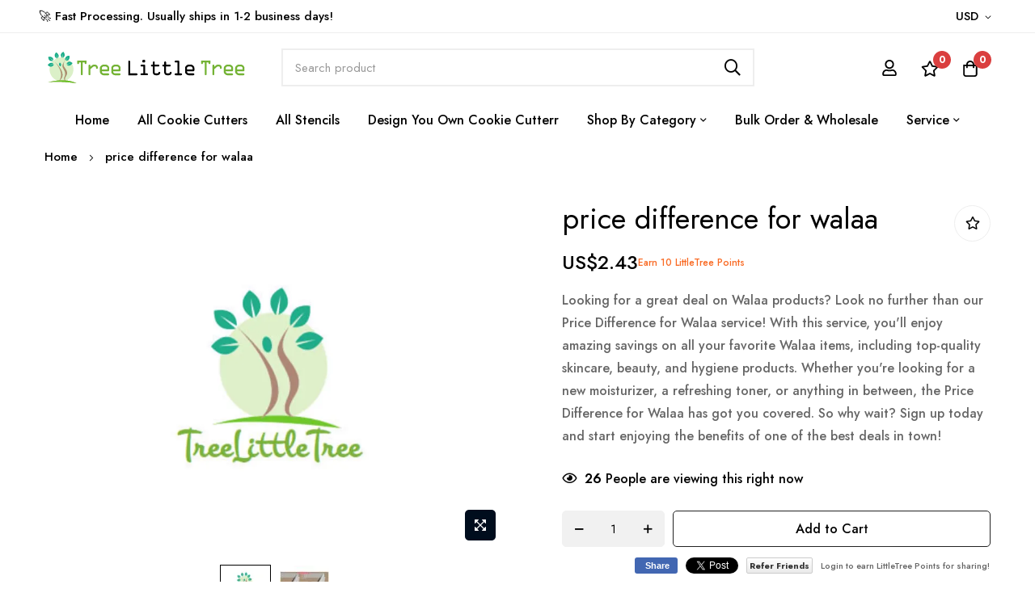

--- FILE ---
content_type: text/html; charset=UTF-8
request_url: https://www.treelittletree.com/price-adjustment.html
body_size: 31653
content:
<!DOCTYPE html>
<html lang="en">
    <head prefix="og: http://ogp.me/ns# fb: http://ogp.me/ns/fb# product: http://ogp.me/ns/product#">
                <meta charset="utf-8">
<meta name="title" content="Price Difference for Walaa - Compare and Save on Your Insurance Premiums">
<meta name="description" content="Find out the price difference for Walaa with our reliable tool. Get accurate and up-to-date information today and save money on your online purchases.">
<meta name="keywords" content="price difference, comparison, financial product, insurance, Walaa, pricing, premium, cost-effective, savings, affordable.">
<meta name="robots" content="INDEX,FOLLOW">
<meta name="viewport" content="width=device-width, initial-scale=1, maximum-scale=1">
<meta name="format-detection" content="telephone=no">
<title>Price Difference for Walaa - Compare and Save on Your Insurance Premiums | TreeLittleTree</title>
<link rel="stylesheet" type="text/css" media="all" href="https://d3icgdst6hhqp6.cloudfront.net/static/version1752551116/_cache/merged/3ec24332c3ecad5bb4081188ce778558.min.css">
<link rel="stylesheet" type="text/css" media="screen and (min-width: 768px)" href="https://d3icgdst6hhqp6.cloudfront.net/static/version1752551116/frontend/bluesky/bluesky_minimog_default/en_US/css/styles-l.min.css">


<link rel="canonical" href="https://www.treelittletree.com/price-adjustment.html">
<link rel="icon" type="image/x-icon" href="https://d213ippeynxupm.cloudfront.net/media/favicon/default/logo-favicon.png">
<link rel="shortcut icon" type="image/x-icon" href="https://d213ippeynxupm.cloudfront.net/media/favicon/default/logo-favicon.png">
<!--DIWdCHKnVqWnxEK8q9SanFXaoMgxmT41-->        <link rel="preconnect" href="https://fonts.googleapis.com">
<link rel="preconnect" href="https://fonts.gstatic.com" crossorigin>
<link href="https://fonts.googleapis.com/css2?family=Jost:ital,wght@0,300;0,400;0,500;0,600;0,700;0,800;0,900;1,300;1,400;1,500;1,600;1,700;1,800;1,900&display=swap" rel="stylesheet">
<link rel="stylesheet" type="text/css" href="https://d213ippeynxupm.cloudfront.net/media/blueskytechco/theme_option/store_default.min.css?v=1687669491">
<!-- BEGIN GOOGLE ANALYTICS CODE -->

<!-- END GOOGLE ANALYTICS CODE -->

    <!-- BEGIN GOOGLE ANALYTICS 4 CODE -->
    
    <!-- END GOOGLE ANALYTICS 4 CODE -->
    
<style>
    #social-login-popup .social-login-title {
        background-color: #6e716e    }

    #social-login-popup .social-login #bnt-social-login-authentication,
    #social-login-popup .forgot .primary button,
    #social-login-popup .create .primary button,
    #social-login-popup .fake-email .primary button {
        background-color: #6e716e;
        border: #6e716e    }

    .block.social-login-authentication-channel.account-social-login .block-content {
        text-align: center;
    }

    
                    #bnt-social-login-fake-email {
                    background-color: grey !important;
                    border: grey !important;
                    }

                    #request-popup .social-login-title {
                    background-color: grey !important;
                    }
                
    /* Compatible ETheme_YOURstore*/
    div#centerColumn .column.main .block.social-login-authentication-channel.account-social-login {
        max-width: 900px !important;
        margin: 0 auto !important;
    }

    div#centerColumn .column.main .block.social-login-authentication-channel.account-social-login .block-content {
        text-align: center;
    }

    @media (max-width: 1024px) {
        div#centerColumn .column.main .block.social-login-authentication-channel.account-social-login .block-content {
            padding: 0 15px;
        }
    }
</style>


<meta property="og:type" content="product">

    <meta property="og:title" content="Price Difference for Walaa - Compare and Save on Your Insurance Premiums">

    <meta property="og:description" content="Find out the price difference for Walaa with our reliable tool. Get accurate and up-to-date information today and save money on your online purchases.">

<meta property="og:url" content="https://www.treelittletree.com/price-adjustment.html">

    <meta property="og:image" content="https://d213ippeynxupm.cloudfront.net/media/catalog/product/cache/437e3250fad87ed81ce835aee376cbce/l/o/logo_1_4.png">

<meta property="og:site_name" content="Main Website">

    <meta property="product:price:amount" content="2.43">
    <meta property="product:price:currency" content="USD">
<meta name="generator" content="Powered by Slider Revolution 6.5.3.2 - responsive, Mobile-Friendly Slider Plugin with comfortable drag and drop interface.">

    <style>#html-body [data-pb-style=IC94CW0],#html-body [data-pb-style=SDQ9VEN]{background-position:left top;background-size:cover;background-repeat:no-repeat;background-attachment:scroll}#html-body [data-pb-style=IC94CW0]{justify-content:flex-start;display:flex;flex-direction:column}#html-body [data-pb-style=SDQ9VEN]{align-self:stretch}#html-body [data-pb-style=A1IP9GE]{display:flex;width:100%}#html-body [data-pb-style=W7L2WXO],#html-body [data-pb-style=YTI66Y0]{justify-content:flex-start;display:flex;flex-direction:column;background-position:left top;background-size:cover;background-repeat:no-repeat;background-attachment:scroll;width:50%;padding-left:0;padding-right:20px;align-self:stretch}#html-body [data-pb-style=W7L2WXO]{padding-left:5px;padding-right:0}#html-body [data-pb-style=IRSMTLW],#html-body [data-pb-style=K996QRB]{font-size:16px}</style><style>#html-body [data-pb-style=NR18IX7]{justify-content:flex-start;display:flex;flex-direction:column;background-position:left top;background-size:cover;background-repeat:no-repeat;background-attachment:scroll}</style><style>.ui-menu-item.item-5 .submenu{width: 1200px;}</style><style>#html-body [data-pb-style=Q21POGT]{justify-content:flex-start;display:flex;flex-direction:column;background-color:#f7f7f7;background-position:left top;background-size:cover;background-repeat:no-repeat;background-attachment:scroll;padding:15px 10px 10px}#html-body [data-pb-style=TOFNJ5R]{text-align:center;margin-bottom:5px;border-style:none}#html-body [data-pb-style=C593HSI],#html-body [data-pb-style=Y2KKNMV]{max-width:100%;height:auto}@media only screen and (max-width: 1024px) { #html-body [data-pb-style=TOFNJ5R]{border-style:none} }@media only screen and (max-width: 768px) { #html-body [data-pb-style=TOFNJ5R]{border-style:none} }</style><style>#html-body [data-pb-style=JYEP9X1]{justify-content:flex-start;display:flex;flex-direction:column;background-position:left top;background-size:cover;background-repeat:no-repeat;background-attachment:scroll}</style><style>#html-body [data-pb-style=BBUJEDA],#html-body [data-pb-style=HGLMEDC]{background-position:left top;background-size:cover;background-repeat:no-repeat;background-attachment:scroll}#html-body [data-pb-style=HGLMEDC]{justify-content:flex-start;display:flex;flex-direction:column;background-color:#f5f5f5}#html-body [data-pb-style=BBUJEDA]{align-self:stretch}#html-body [data-pb-style=VF6ID3G]{display:flex;width:100%}#html-body [data-pb-style=EUFI403],#html-body [data-pb-style=QX0GYFR]{justify-content:flex-start;display:flex;flex-direction:column;background-position:left top;background-size:cover;background-repeat:no-repeat;background-attachment:scroll;border-color:#dedede;width:25%;padding:75px 15px 52px;align-self:stretch}#html-body [data-pb-style=EUFI403]{padding:75px 15px 52px 35px}#html-body [data-pb-style=AOIHEXG]{margin-top:0;padding-top:0}#html-body [data-pb-style=CYB7XJ5]{justify-content:flex-start;display:flex;flex-direction:column;background-position:left top;background-size:cover;background-repeat:no-repeat;background-attachment:scroll;border-color:#dedede;width:25%;padding:75px 15px 52px 35px;align-self:stretch}#html-body [data-pb-style=IPMDN2K],#html-body [data-pb-style=NICYUI6],#html-body [data-pb-style=T0HOP56],#html-body [data-pb-style=W3OQO31]{text-align:center}#html-body [data-pb-style=KIY630V]{justify-content:flex-start;display:flex;flex-direction:column;background-position:left top;background-size:cover;background-repeat:no-repeat;background-attachment:scroll;width:25%;padding:75px 15px 52px 35px;align-self:stretch}#html-body [data-pb-style=CPKJFA3],#html-body [data-pb-style=FFN5G8H],#html-body [data-pb-style=K5WKM6M],#html-body [data-pb-style=PIPRWRG]{text-align:center}#html-body [data-pb-style=B5CPPF8],#html-body [data-pb-style=SV0CGC2]{background-position:left top;background-size:cover;background-repeat:no-repeat;background-attachment:scroll}#html-body [data-pb-style=SV0CGC2]{justify-content:center;display:flex;flex-direction:column;background-color:#f5f5f5;border-style:solid;border-color:#dedede;border-width:1px;padding-top:22px;padding-bottom:22px}#html-body [data-pb-style=B5CPPF8]{align-self:stretch}#html-body [data-pb-style=KG9B6FT]{display:flex;width:100%}#html-body [data-pb-style=HCC34A8]{justify-content:flex-start;display:flex;flex-direction:column;background-position:left top;background-size:cover;background-repeat:no-repeat;background-attachment:scroll;width:33.3333%;align-self:stretch}#html-body [data-pb-style=WHG3WLK]{text-align:center;border-style:none}#html-body [data-pb-style=FOUCWQ7],#html-body [data-pb-style=HUIK6M6]{max-width:100%;height:auto}#html-body [data-pb-style=L3P1NN7]{justify-content:flex-start;width:33.3333%;align-self:stretch}#html-body [data-pb-style=BES4EHJ],#html-body [data-pb-style=L3P1NN7],#html-body [data-pb-style=SFS50AO]{display:flex;flex-direction:column;background-position:left top;background-size:cover;background-repeat:no-repeat;background-attachment:scroll}#html-body [data-pb-style=SFS50AO]{justify-content:center;width:33.3333%;align-self:center}#html-body [data-pb-style=BES4EHJ]{justify-content:flex-start}@media only screen and (max-width: 1024px) { #html-body [data-pb-style=HGLMEDC],#html-body [data-pb-style=QX0GYFR]{display:flex;flex-direction:column;padding-top:30px;padding-bottom:15px}#html-body [data-pb-style=QX0GYFR]{padding-left:15px;padding-top:15px;align-self:stretch}#html-body [data-pb-style=CYB7XJ5],#html-body [data-pb-style=EUFI403],#html-body [data-pb-style=KIY630V]{display:flex;flex-direction:column;padding:5px 15px 15px;align-self:stretch}#html-body [data-pb-style=KIY630V]{padding:15px}#html-body [data-pb-style=WHG3WLK]{border-style:none} }@media only screen and (max-width: 768px) { #html-body [data-pb-style=CYB7XJ5],#html-body [data-pb-style=EUFI403]{display:flex;flex-direction:column;padding-left:15px;padding-right:15px;align-self:stretch}#html-body [data-pb-style=HCC34A8]{display:flex;flex-direction:column;margin-bottom:20px;align-self:stretch}#html-body [data-pb-style=WHG3WLK]{border-style:none}#html-body [data-pb-style=L3P1NN7]{display:flex;flex-direction:column;margin-bottom:20px;align-self:stretch} }</style><style>
#rs-demo-id {}
</style></head>
    <body data-container="body" data-mage-init='{"loaderAjax": {}, "loader": { "icon": "https://d3icgdst6hhqp6.cloudfront.net/static/version1752551116/frontend/bluesky/bluesky_minimog_default/en_US/images/loader-2.gif"}}' class="product-layout-1 sticky-sidebar-enable catalog-product-view product-price-adjustment product__style-4 product-align-center hide__rating hide__compare hide__addtocart enable__sticky--header hide__addtocart--related page-layout-1column" id="html-body">
        






    <noscript>
        <div class="message global noscript">
            <div class="content">
                <p>
                    <strong>JavaScript seems to be disabled in your browser.</strong>
                    <span>
                        For the best experience on our site, be sure to turn on Javascript in your browser.                    </span>
                </p>
            </div>
        </div>
    </noscript>




<div class="page-wrapper">
<header class="page-header"><div class="header-container layout-11 header_style-3">
		<div class="topbar d-none d-md-block border_bottom">
		<div class="topbar__inner flex-layout space-between center_vertical container">
			<div class="topbar__section col_left d-none d-xxl-block">
				<div class="topbar__section-inner">
					
<div data-content-type="row" data-appearance="contained" data-element="main"><div data-enable-parallax="0" data-parallax-speed="0.5" data-background-images="{}" data-background-type="image" data-video-loop="true" data-video-play-only-visible="true" data-video-lazy-load="true" data-video-fallback-src="" data-element="inner" data-pb-style="IC94CW0"><div class="pagebuilder-column-group" data-background-images="{}" data-content-type="column-group" data-appearance="default" data-grid-size="12" data-element="main" data-pb-style="SDQ9VEN"><div class="pagebuilder-column-line" data-content-type="column-line" data-element="main" data-pb-style="A1IP9GE">
<div class="pagebuilder-column w-auto" data-content-type="column" data-appearance="full-height" data-background-images="{}" data-element="main" data-pb-style="YTI66Y0"><div data-content-type="iconbox" data-appearance="default" data-icon-box-position="left" data-icon-box-view="default" data-justify-content="center" data-element="main"><div class="elementor-icon-box-wrapper">
<div class="elementor-icon-box-icon" data-element="iconfontsize" data-pb-style="K996QRB"><a href="https://www.instagram.com/treelittletree/" target="_self" data-link-type="default" data-element="link"><span data-element="iconhtml"><i class="info-icon fab fa-instagram"></i></span></a></div>
<div class="elementor-icon-box-content"><div class="elementor-icon-box-description" data-element="short_description"><p>17K Followers</p></div></div>
</div></div></div>
<div class="pagebuilder-column" data-content-type="column" data-appearance="full-height" data-background-images="{}" data-element="main" data-pb-style="W7L2WXO"><div data-content-type="iconbox" data-appearance="default" data-icon-box-position="left" data-icon-box-view="default" data-justify-content="center" data-element="main"><div class="elementor-icon-box-wrapper">
<div class="elementor-icon-box-icon" data-element="iconfontsize" data-pb-style="IRSMTLW"><a href="https://www.facebook.com/treelittletree" target="_blank" data-link-type="default" data-element="link"><span data-element="iconhtml"><i class="info-icon fab fa-facebook"></i></span></a></div>
<div class="elementor-icon-box-content"><div class="elementor-icon-box-description" data-element="short_description"><p>1.9K Followers</p></div></div>
</div></div></div>
</div></div></div></div>				</div>
			</div>
			<div class="topbar__section">
				
<div data-content-type="row" data-appearance="contained" data-element="main"><div data-enable-parallax="0" data-parallax-speed="0.5" data-background-images="{}" data-background-type="image" data-video-loop="true" data-video-play-only-visible="true" data-video-lazy-load="true" data-video-fallback-src="" data-element="inner" data-pb-style="NR18IX7"><div data-content-type="html" data-appearance="default" data-element="main" data-decoded="true">🚀 Fast Processing. Usually ships in 1-2 business days!</div></div></div> 
			</div>
			<div class="topbar__section col_right flex-layout center_vertical flex-end">
				<div class="container-setting-language-currency">
					  
					                <div class="switcher currency switcher-currency" id="switcher-currency">
        <strong class="label switcher-label"><span>Currency</span></strong>
        <div class="actions dropdown options switcher-options">
            <div class="action toggle switcher-trigger" id="switcher-currency-trigger" data-mage-init='{"dropdown":{}}' data-toggle="dropdown" data-trigger-keypress-button="true">
                <strong class="language-USD">
                    <span>USD</span>
                </strong>
            </div>
            <ul class="dropdown switcher-dropdown" data-target="dropdown">
                                                            <li class="currency-CAD switcher-option">
                            <a href="#" data-post='{"action":"https:\/\/www.treelittletree.com\/directory\/currency\/switch\/","data":{"currency":"CAD","uenc":"aHR0cHM6Ly93d3cudHJlZWxpdHRsZXRyZWUuY29tL3ByaWNlLWFkanVzdG1lbnQuaHRtbA~~"}}'>CAD</a>
                        </li>
                                                                                    </ul>
        </div>
    </div>
 
				</div>		
			</div>
		</div>
	</div>
		<div class="header-content sticky-header blueskytechco-header">
		<div class="container gx-4">
			<div class="header_middle flex-layout space-between center_vertical header_padding">
				<div class="header__logo logo-container col_left order-1">
					<div data-action="toggle-nav" class="action nav-toggle nav-1 d-xl-none sticky-toggle">
    <svg width="22px" height="22px" fill="currentColor" stroke="currentColor" xmlns="http://www.w3.org/2000/svg" viewbox="0 0 448 512">
        <path d="M442 114H6a6 6 0 0 1-6-6V84a6 6 0 0 1 6-6h436a6 6 0 0 1 6 6v24a6 6 0 0 1-6 6zm0 160H6a6 6 0 0 1-6-6v-24a6 6 0 0 1 6-6h436a6 6 0 0 1 6 6v24a6 6 0 0 1-6 6zm0 160H6a6 6 0 0 1-6-6v-24a6 6 0 0 1 6-6h436a6 6 0 0 1 6 6v24a6 6 0 0 1-6 6z"></path>
    </svg>
</div>
<a class="logo" href="https://www.treelittletree.com/" title="TreeLittleTree" aria-label="store logo">
    <img src="https://d3icgdst6hhqp6.cloudfront.net/static/version1752551116/frontend/bluesky/bluesky_minimog_default/en_US/images/logo.svg" title="TreeLittleTree" alt="TreeLittleTree" width="250">
</a>				</div>
				<div class="top-search rounded col-lg-6 col-12 order-3 order-lg-2 mt-4 mt-lg-0 mb-2 mb-lg-0">
					<div class="block block-quick-search block-search search_type_defaut">
    <div class="block block-content">
		<div class="dropdown">
						<div id="search-form">
																									<form class="form minisearch " id="search_mini_form" action="https://www.treelittletree.com/catalogsearch/result/" method="get">
							<div class="form-minisearch-search-product"> 
								<div class="form-minisearch"> 	
									<div class="search-form"> 
																				<div class="field search">
											<label class="label" for="search" data-role="minisearch-label">
												<span>Search</span>
											</label>
											<div class="control">
												<input id="search" type="text" name="q" value="" placeholder="Search&#x20;product" class="input-text" maxlength="128" role="combobox" aria-haspopup="false" aria-autocomplete="both" autocomplete="off" aria-expanded="false">
													<div class="search-clear hidden" title="Clear Field">Clear Field</div>
											</div>
											<div class="actions">
												<button type="submit" title="Search" class="action search" aria-label="Search">
													<span class="far fa-search"></span>
												</button>
											</div>
										</div>
									</div>
								</div>
							</div>
						</form>
											
										<div class="auto-complete-result" data-bind="scope: 'searchsuite_autocomplete_form'">
								<!-- ko template: getTemplate() --><!-- /ko -->
							</div>
							</div>
        </div>
    </div>
</div>


				</div>
				<div class="header__action col_right flex-layout flex-end flex-nowrap order-2 order-lg-3">
					<div class="flex-layout center_vertical flex-end flex-nowrap">
						<ul class="flex-layout header__action-default center_vertical no-wrap-desktop">
							<li class="account-link-header d-none d-xl-block">
								<ul class="header links">    <li class="greet welcome" data-bind="scope: 'customer'">
        <!-- ko if: customer().fullname  -->
        <span class="logged-in" data-bind="text: new String('Welcome, %1!').
              replace('%1', customer().fullname)">
        </span>
        <!-- /ko -->
        <!-- ko ifnot: customer().fullname  -->
        <span class="not-logged-in" data-bind="text: 'Welcome to TreeLittleTree'"></span>
                <!-- /ko -->
    </li>
        
<li class="link authorization-link" data-label="or">
    <a class="my-tooltip-bottom tooltip-center header-icon link-account" href="https&#x3A;&#x2F;&#x2F;www.treelittletree.com&#x2F;customer&#x2F;account&#x2F;login&#x2F;">
        <svg width="22" height="22" viewbox="0 0 22 22" fill="none" xmlns="http://www.w3.org/2000/svg">
            <path d="M14.5156 12.875C15.9479 12.875 17.1719 13.3958 18.1875 14.4375C19.2292 15.4531 19.75 16.6771 19.75 18.1094V19.125C19.75 19.6458 19.5677 20.0885 19.2031 20.4531C18.8385 20.8177 18.3958 21 17.875 21H4.125C3.60417 21 3.16146 20.8177 2.79688 20.4531C2.43229 20.0885 2.25 19.6458 2.25 19.125V18.1094C2.25 16.6771 2.75781 15.4531 3.77344 14.4375C4.8151 13.3958 6.05208 12.875 7.48438 12.875C7.82292 12.875 8.31771 12.9792 8.96875 13.1875C9.64583 13.3958 10.3229 13.5 11 13.5C11.6771 13.5 12.3542 13.3958 13.0312 13.1875C13.7083 12.9792 14.2031 12.875 14.5156 12.875ZM17.875 19.125V18.1094C17.875 17.1979 17.5365 16.4167 16.8594 15.7656C16.2083 15.0885 15.4271 14.75 14.5156 14.75C14.4375 14.75 14.0208 14.8542 13.2656 15.0625C12.5365 15.2708 11.7812 15.375 11 15.375C10.2188 15.375 9.45052 15.2708 8.69531 15.0625C7.96615 14.8542 7.5625 14.75 7.48438 14.75C6.57292 14.75 5.77865 15.0885 5.10156 15.7656C4.45052 16.4167 4.125 17.1979 4.125 18.1094V19.125H17.875ZM14.9844 10.6094C13.8906 11.7031 12.5625 12.25 11 12.25C9.4375 12.25 8.10938 11.7031 7.01562 10.6094C5.92188 9.51562 5.375 8.1875 5.375 6.625C5.375 5.0625 5.92188 3.73438 7.01562 2.64062C8.10938 1.54688 9.4375 1 11 1C12.5625 1 13.8906 1.54688 14.9844 2.64062C16.0781 3.73438 16.625 5.0625 16.625 6.625C16.625 8.1875 16.0781 9.51562 14.9844 10.6094ZM13.6562 3.96875C12.9271 3.23958 12.0417 2.875 11 2.875C9.95833 2.875 9.07292 3.23958 8.34375 3.96875C7.61458 4.69792 7.25 5.58333 7.25 6.625C7.25 7.66667 7.61458 8.55208 8.34375 9.28125C9.07292 10.0104 9.95833 10.375 11 10.375C12.0417 10.375 12.9271 10.0104 13.6562 9.28125C14.3854 8.55208 14.75 7.66667 14.75 6.625C14.75 5.58333 14.3854 4.69792 13.6562 3.96875Z" fill="#000000"></path>
        </svg>
        <span class="tooltip-content no-wrap">
            Sign In        </span>
    </a>
</li>

<li><a href="https://www.treelittletree.com/customer/account/create/" id="idZR5ncKIq" class="link-account">Create an Account</a></li>
</ul>							</li>
							<li class="link wishlist my-tooltip-bottom tooltip-center" data-bind="scope: 'wishlist'">
    <a class="header-icon" href="https://www.treelittletree.com/wishlist/">
        <span data-bind="text: wishlist().counter ? wishlist().items.length : '0'" class="counter qty">0</span>
        <svg width="22" height="22" fill="currentColor" xmlns="http://www.w3.org/2000/svg" viewbox="0 0 576 512"><path d="M528.1 171.5L382 150.2 316.7 17.8c-11.7-23.6-45.6-23.9-57.4 0L194 150.2 47.9 171.5c-26.2 3.8-36.7 36.1-17.7 54.6l105.7 103-25 145.5c-4.5 26.3 23.2 46 46.4 33.7L288 439.6l130.7 68.7c23.2 12.2 50.9-7.4 46.4-33.7l-25-145.5 105.7-103c19-18.5 8.5-50.8-17.7-54.6zM388.6 312.3l23.7 138.4L288 385.4l-124.3 65.3 23.7-138.4-100.6-98 139-20.2 62.2-126 62.2 126 139 20.2-100.6 98z"></path></svg>
        <span class="text tooltip-content no-wrap">My Wish List</span> 
    </a>
</li>

							<li class="minicart-li-content-show-hide fixed-minicart">
								
<div data-block="minicart" class="minicart-wrapper">
    <a class="action showcart my-tooltip-bottom tooltip-center header-icon" href="https://www.treelittletree.com/checkout/cart/" data-bind="scope: 'minicart_content'">
       <svg width="22" height="22" viewbox="0 0 22 22" fill="none" xmlns="http://www.w3.org/2000/svg">
        <path d="M15.95 6H19.7V17.875C19.7 18.7344 19.3875 19.4635 18.7625 20.0625C18.1635 20.6875 17.4344 21 16.575 21H5.325C4.46563 21 3.72344 20.6875 3.09844 20.0625C2.49948 19.4635 2.2 18.7344 2.2 17.875V6H5.95C5.95 4.61979 6.43177 3.44792 7.39531 2.48438C8.3849 1.49479 9.56979 1 10.95 1C12.3302 1 13.5021 1.49479 14.4656 2.48438C15.4552 3.44792 15.95 4.61979 15.95 6ZM13.1375 3.8125C12.5385 3.1875 11.8094 2.875 10.95 2.875C10.0906 2.875 9.34844 3.1875 8.72344 3.8125C8.12448 4.41146 7.825 5.14062 7.825 6H14.075C14.075 5.14062 13.7625 4.41146 13.1375 3.8125ZM17.825 17.875V7.875H15.95V9.4375C15.95 9.69792 15.8589 9.91927 15.6766 10.1016C15.4943 10.2839 15.2729 10.375 15.0125 10.375C14.7521 10.375 14.5307 10.2839 14.3484 10.1016C14.1661 9.91927 14.075 9.69792 14.075 9.4375V7.875H7.825V9.4375C7.825 9.69792 7.73385 9.91927 7.55156 10.1016C7.36927 10.2839 7.14792 10.375 6.8875 10.375C6.62708 10.375 6.40573 10.2839 6.22344 10.1016C6.04115 9.91927 5.95 9.69792 5.95 9.4375V7.875H4.075V17.875C4.075 18.2135 4.19219 18.5 4.42656 18.7344C4.68698 18.9948 4.98646 19.125 5.325 19.125H16.575C16.9135 19.125 17.2 18.9948 17.4344 18.7344C17.6948 18.5 17.825 18.2135 17.825 17.875Z" fill="#000000"></path>
        </svg>
			<span class="text tooltip-content no-wrap">My Cart</span> 
			<span class="counter qty empty" data-bind="css: { empty: !!getCartParam('summary_count') == false }, blockLoader: isLoading">
				<!-- <span class="icon-cart-header"><i class="menu-icon  icon flaticon-shopping-cart6">&nbsp;</i></span> -->
				<span class="total-mini-cart-item">
				<!-- ko if: getCartParam('summary_count') -->
					<!-- ko text: getCartParam('summary_count') --><!-- /ko -->
				<!-- /ko -->
				<!-- ko if: !getCartParam('summary_count') -->
					0
				<!-- /ko --> 
				</span>
			</span>
			<!-- <span class="content-cart hidden-xs">
				<span class="my-cart">My cart:</span>
				<span class="total-mini-cart-price" data-bind="html: getCartParam('subtotal')"></span>
			</span> -->
    </a>
            <div class="block block-minicart" data-role="dropdownDialog" data-mage-init='{"dropdownDialog":{
                "appendTo":"[data-block=minicart]",
                "triggerTarget":".showcart",
                "timeout": "2000",
                "closeOnMouseLeave": false,
                "closeOnEscape": true,
                "triggerClass":"active",
                "parentClass":"active",
                "buttons":[]}}'>
            <div id="minicart-content-wrapper" data-bind="scope: 'minicart_content'">
                <!-- ko template: getTemplate() --><!-- /ko -->
            </div>
                    </div>
        
    
</div>


							</li>
                                                        						</ul>
					</div>
				</div>
			</div>
		</div>
		<div class="header__menu for-full-width-menu vertical-hozital-menu">
			<div class="container gx-4">
				<div class=" horizontal-menu text-center">
					<div class="horizontal-menu-container">
    <div data-action="toggle-nav" class="action nav-toggle d-xl-none sticky-toggle">
        <svg width="22px" height="22px" fill="currentColor" stroke="currentColor" xmlns="http://www.w3.org/2000/svg" viewbox="0 0 448 512">
            <path d="M442 114H6a6 6 0 0 1-6-6V84a6 6 0 0 1 6-6h436a6 6 0 0 1 6 6v24a6 6 0 0 1-6 6zm0 160H6a6 6 0 0 1-6-6v-24a6 6 0 0 1 6-6h436a6 6 0 0 1 6 6v24a6 6 0 0 1-6 6zm0 160H6a6 6 0 0 1-6-6v-24a6 6 0 0 1 6-6h436a6 6 0 0 1 6 6v24a6 6 0 0 1-6 6z"></path>
        </svg>
    </div>
    <nav class="navigation horizontal main-nav nav-sections">
        <div class="close-menu-mobile">
            <a href="#" class="close-menu">Close</a>
        </div>
        <div class="mobile-menu-content">
            <div class="menu-mobile-title d-block d-xl-none">
                <a class="active" data-menu="horizontal-list" href="#"> 
                    <span>Menu</span>
                </a>
            </div>
            <ul class="horizontal-list menu down_to_up">
                <li class="ui-menu-item level0 item-1 "><a href="/" class="level-top">Home</a></li>
<li class="ui-menu-item level0 item-2 default_dropdown"><a href="https://www.treelittletree.com/cookie-cutters.html" class="level-top">All Cookie Cutters</a></li>
<li class="ui-menu-item level0 item-3 default_dropdown"><a href="https://www.treelittletree.com/stencils.html" class="level-top">All Stencils</a></li>
<li class="ui-menu-item level0 item-4 default_dropdown"><a href="/design-your-own-cookie-cutter.html" class="level-top">Design You Own Cookie Cutterr</a></li>
<li class="ui-menu-item level0 item-5 custom-static-width dynamic-content menu-item-has-children multicolumn_dropdown">
<a href="#" class="level-top"><span>Shop by Category</span></a><div class="open-children-toggle"></div>
<div class="submenu multicolumn submenu-5"><div class="row"><ul class="subchildmenu col-sm-12 columns3">
<li class="ui-menu-item level1 item-6 menu-item-has-children">
<a href="https://www.treelittletree.com/cookie-cutters/general-cookie-cutters.html"><span>General Cookie Cutters</span></a><div class="open-children-toggle"></div>
<ul class="subchildmenu">
<li class="ui-menu-item level2 item-7 menu-item-has-children">
<a href="https://www.treelittletree.com/cookie-cutters/general-cookie-cutters/national-specials.html"><span>International & Countries</span></a><div class="open-children-toggle"></div>
<ul class="subchildmenu">
<li class="ui-menu-item level3 item-8"><a href="https://www.treelittletree.com/cookie-cutters/general-cookie-cutters/national-specials/japan.html">Japan</a></li>
<li class="ui-menu-item level3 item-9"><a href="https://www.treelittletree.com/cookie-cutters/general-cookie-cutters/national-specials/canada.html">Canada</a></li>
<li class="ui-menu-item level3 item-10"><a href="https://www.treelittletree.com/cookie-cutters/general-cookie-cutters/national-specials/uk.html">UK</a></li>
<li class="ui-menu-item level3 item-11"><a href="https://www.treelittletree.com/cookie-cutters/general-cookie-cutters/national-specials/mexico.html">Mexico</a></li>
<li class="ui-menu-item level3 item-12"><a href="https://www.treelittletree.com/cookie-cutters/general-cookie-cutters/national-specials/jewish.html">Jewish</a></li>
<li class="ui-menu-item level3 item-13"><a href="https://www.treelittletree.com/cookie-cutters/general-cookie-cutters/international/india.html">India</a></li>
<li class="ui-menu-item level3 item-14"><a href="https://www.treelittletree.com/cookie-cutters/general-cookie-cutters/international/korea.html">Korea</a></li>
<li class="ui-menu-item level3 item-15"><a href="https://www.treelittletree.com/cookie-cutters/general-cookie-cutters/international/china.html">China</a></li>
<li class="ui-menu-item level3 item-16"><a href="https://www.treelittletree.com/cookie-cutters/general-cookie-cutters/international/usa.html">USA</a></li>
</ul>
</li>
<li class="ui-menu-item level2 item-17"><a href="https://www.treelittletree.com/cookie-cutters/general-cookie-cutters/animals-pets.html">Animals</a></li>
<li class="ui-menu-item level2 item-18 menu-item-has-children">
<a href="https://www.treelittletree.com/cookie-cutters/general-cookie-cutters/baby-baptism.html"><span>Baby & Kid</span></a><div class="open-children-toggle"></div>
<ul class="subchildmenu">
<li class="ui-menu-item level3 item-19"><a href="https://www.treelittletree.com/cookie-cutters/general-cookie-cutters/baby-kid/unicorn.html">Kids and Fantasy</a></li>
<li class="ui-menu-item level3 item-20"><a href="https://www.treelittletree.com/cookie-cutters/general-cookie-cutters/baby-kid/baby-shower.html">Baby Shower</a></li>
<li class="ui-menu-item level3 item-21"><a href="https://www.treelittletree.com/cookie-cutters/general-cookie-cutters/baby-kid/baby-animals.html">Baby Animals</a></li>
</ul>
</li>
<li class="ui-menu-item level2 item-22 menu-item-has-children">
<a href="https://www.treelittletree.com/cookie-cutters/general-cookie-cutters/cartoon-movie.html"><span>Character & Cartoon</span></a><div class="open-children-toggle"></div>
<ul class="subchildmenu">
<li class="ui-menu-item level3 item-23"><a href="https://www.treelittletree.com/cookie-cutters/general-cookie-cutters/character-cartoon/pokemon.html">Pokemon</a></li>
<li class="ui-menu-item level3 item-71"><a href="https://www.treelittletree.com/cookie-cutters/general-cookie-cutters/character-cartoon/paw-patrol.html">Paw Patrol</a></li>
<li class="ui-menu-item level3 item-24"><a href="https://www.treelittletree.com/cookie-cutters/general-cookie-cutters/character-cartoon/lol-dolls.html">LOL Dolls</a></li>
<li class="ui-menu-item level3 item-25"><a href="https://www.treelittletree.com/cookie-cutters/general-cookie-cutters/character-cartoon/super-mario.html">Super Mario</a></li>
<li class="ui-menu-item level3 item-26"><a href="https://www.treelittletree.com/cookie-cutters/general-cookie-cutters/character-cartoon/pj-masks.html">PJ Masks</a></li>
<li class="ui-menu-item level3 item-27"><a href="https://www.treelittletree.com/cookie-cutters/general-cookie-cutters/character-cartoon/cocomelon.html">Cocomelon</a></li>
<li class="ui-menu-item level3 item-28"><a href="https://www.treelittletree.com/cookie-cutters/general-cookie-cutters/character-cartoon/super-heros.html">Super Heros</a></li>
<li class="ui-menu-item level3 item-29"><a href="https://www.treelittletree.com/cookie-cutters/general-cookie-cutters/character-cartoon/sesame-street.html">Sesame Street</a></li>
<li class="ui-menu-item level3 item-30"><a href="https://www.treelittletree.com/cookie-cutters/general-cookie-cutters/character-cartoon/cctonauts.html">Octonauts</a></li>
<li class="ui-menu-item level3 item-31"><a href="https://www.treelittletree.com/cookie-cutters/general-cookie-cutters/character-cartoon/my-little-pony.html">My Little Pony</a></li>
</ul>
</li>
<li class="ui-menu-item level2 item-32"><a href="https://www.treelittletree.com/cookie-cutters/general-cookie-cutters/sports.html">Sports</a></li>
<li class="ui-menu-item level2 item-33"><a href="https://www.treelittletree.com/cookie-cutters/general-cookie-cutters/plaques-shape.html">Shape & Plaque</a></li>
<li class="ui-menu-item level2 item-34"><a href="https://www.treelittletree.com/cookie-cutters/general-cookie-cutters/gift-ideas-numbers-letters.html">Alphabet & Number</a></li>
<li class="ui-menu-item level2 item-35"><a href="https://www.treelittletree.com/cookie-cutters/general-cookie-cutters/flowers.html">Nature/Floral</a></li>
<li class="ui-menu-item level2 item-36 menu-item-has-children">
<a href="https://www.treelittletree.com/cookie-cutters/general-cookie-cutters/holiday-seasonal.html"><span>Holiday & Seasonal</span></a><div class="open-children-toggle"></div>
<ul class="subchildmenu">
<li class="ui-menu-item level3 item-37"><a href="https://www.treelittletree.com/cookie-cutters/general-cookie-cutters/holiday-seasonal/valentines-day.html">Valentine's Day</a></li>
<li class="ui-menu-item level3 item-38"><a href="https://www.treelittletree.com/cookie-cutters/general-cookie-cutters/holiday-seasonal/christmas-winter.html">Christmas & Winter</a></li>
<li class="ui-menu-item level3 item-39"><a href="https://www.treelittletree.com/cookie-cutters/general-cookie-cutters/holiday-seasonal/st-patrick-s-day.html">St Patrick's Day</a></li>
<li class="ui-menu-item level3 item-40"><a href="https://www.treelittletree.com/cookie-cutters/general-cookie-cutters/holiday-seasonal/easter.html">Easter & Spring</a></li>
<li class="ui-menu-item level3 item-41"><a href="https://www.treelittletree.com/cookie-cutters/general-cookie-cutters/holiday-seasonal/mother-s-day.html">Mother's Day</a></li>
<li class="ui-menu-item level3 item-42"><a href="https://www.treelittletree.com/cookie-cutters/general-cookie-cutters/holiday-seasonal/halloween.html">Halloween</a></li>
<li class="ui-menu-item level3 item-43"><a href="https://www.treelittletree.com/cookie-cutters/general-cookie-cutters/holiday-seasonal/fall-season-theme.html">Fall Season Theme</a></li>
<li class="ui-menu-item level3 item-44"><a href="https://www.treelittletree.com/cookie-cutters/general-cookie-cutters/holiday-seasonal/thanksgiving.html">Thanksgiving</a></li>
<li class="ui-menu-item level3 item-45"><a href="https://www.treelittletree.com/cookie-cutters/general-cookie-cutters/holiday-seasonal/summer-season-theme.html">Summer & Beach</a></li>
<li class="ui-menu-item level3 item-46"><a href="https://www.treelittletree.com/cookie-cutters/general-cookie-cutters/holiday-seasonal/cinco-de-mayo.html">Fiesta</a></li>
<li class="ui-menu-item level3 item-47"><a href="https://www.treelittletree.com/cookie-cutters/general-cookie-cutters/holiday-seasonal/fathers-day.html">Father's day</a></li>
<li class="ui-menu-item level3 item-48"><a href="https://www.treelittletree.com/cookie-cutters/general-cookie-cutters/holiday-seasonal/independence-day.html">Independence Day</a></li>
</ul>
</li>
<li class="ui-menu-item level2 item-49"><a href="https://www.treelittletree.com/cookie-cutters/general-cookie-cutters/celebrity.html">Celebrity</a></li>
<li class="ui-menu-item level2 item-50"><a href="https://www.treelittletree.com/cookie-cutters/general-cookie-cutters/school-grad.html">Graduation & School</a></li>
<li class="ui-menu-item level2 item-51"><a href="https://www.treelittletree.com/cookie-cutters/general-cookie-cutters/wedding-engagement-bridal-shower.html">Wedding</a></li>
<li class="ui-menu-item level2 item-52"><a href="https://www.treelittletree.com/cookie-cutters/general-cookie-cutters/birthday.html">Birthday</a></li>
<li class="ui-menu-item level2 item-53"><a href="https://www.treelittletree.com/cookie-cutters/general-cookie-cutters/food-drink.html">Food & Drink</a></li>
<li class="ui-menu-item level2 item-54"><a href="https://www.treelittletree.com/cookie-cutters/general-cookie-cutters/transportation.html">Transportation Shapes</a></li>
<li class="ui-menu-item level2 item-55"><a href="https://www.treelittletree.com/cookie-cutters/general-cookie-cutters/mscellaneous.html">Miscellaneous</a></li>
</ul>
</li>
<li class="ui-menu-item level1 item-56 menu-item-has-children">
<a href="https://www.treelittletree.com/cookie-cutters/personalized-cookie-cutters.html"><span>Personalized Cookie Cutters</span></a><div class="open-children-toggle"></div>
<ul class="subchildmenu">
<li class="ui-menu-item level2 item-57"><a href="https://www.treelittletree.com/cookie-cutters/personalized-cookie-cutters/portrait.html">Portrait</a></li>
<li class="ui-menu-item level2 item-58"><a href="https://www.treelittletree.com/cookie-cutters/personalized-cookie-cutters/heart.html">Heart</a></li>
<li class="ui-menu-item level2 item-59"><a href="https://www.treelittletree.com/cookie-cutters/personalized-cookie-cutters/pets.html">Pets</a></li>
<li class="ui-menu-item level2 item-60"><a href="https://www.treelittletree.com/cookie-cutters/personalized-cookie-cutters/cookie-stamp.html">Cookie Stamp</a></li>
<li class="ui-menu-item level2 item-61"><a href="https://www.treelittletree.com/cookie-cutters/personalized-cookie-cutters/holiday.html">Holiday</a></li>
</ul>
</li>
<li class="ui-menu-item level1 item-62 menu-item-has-children">
<a href="https://www.treelittletree.com/stencils.html"><span>Stencils</span></a><div class="open-children-toggle"></div>
<ul class="subchildmenu"><li class="ui-menu-item level2 item-63"><a href="https://www.treelittletree.com/stencils/stencil-toys.html">LOL Dolls Stencils</a></li></ul>
</li>
</ul></div></div>

</li>
<li class="ui-menu-item level0 item-73 default_dropdown"><a href="/bulk-order" class="level-top">Bulk Order & Wholesale</a></li>
<li class="ui-menu-item level0 item-64 menu-item-has-children ">
<a href="#" class="level-top"><span>Service</span></a><div class="open-children-toggle"></div>
<div class="submenu"><ul class="subchildmenu">
<li class="ui-menu-item level1 item-65"><a href="/customer/account/login/">Login</a></li>
<li class="ui-menu-item level1 item-66"><a href="/customer/account/create/">Register</a></li>
<li class="ui-menu-item level1 item-67"><a href="https://www.treelittletree.com/about-us/">About us</a></li>
<li class="ui-menu-item level1 item-68"><a href="/contact">Contact us</a></li>
<li class="ui-menu-item level1 item-69"><a href="https://www.treelittletree.com/shipping-and-return/">Shipping & Return Policies</a></li>
<li class="ui-menu-item level1 item-70"><a href="https://www.treelittletree.com/faq/"> Frequently Asked Questions</a></li>
</ul></div>
</li>            </ul>
        </div>
    </nav>
</div>

				</div>
			</div>
		</div>
	</div>	
</div>
<!-- header setting modal -->
<div class="panel wrapper"><div class="panel header">
<a class="action skip contentarea" href="#contentarea">
    <span>
        Skip to Content    </span>
</a>
</div></div></header><div class="breadcrumbs">
    <ul class="items" style="min-height:52.291px;">
                    <li class="item 0">
                            <a href="https://www.treelittletree.com/" title="Go to Home Page">Home</a>
                        </li>
                    <li class="item 1">
                            price difference for walaa                        </li>
            </ul>
</div>
<main id="maincontent" class="page-main"><a id="contentarea" tabindex="-1" href="#"></a>
<div class="page messages">
<div data-placeholder="messages"></div>
<div data-bind="scope: 'messages'">
    <!-- ko if: cookieMessages && cookieMessages.length > 0 -->
    <div aria-atomic="true" role="alert" data-bind="foreach: { data: cookieMessages, as: 'message' }" class="messages">
        <div data-bind="attr: {
            class: 'message-' + message.type + ' ' + message.type + ' message',
            'data-ui-id': 'message-' + message.type
        }">
            <div data-bind="html: $parent.prepareMessageForHtml(message.text)"></div>
        </div>
    </div>
    <!-- /ko -->

    <!-- ko if: messages().messages && messages().messages.length > 0 -->
    <div aria-atomic="true" role="alert" class="messages" data-bind="foreach: {
        data: messages().messages, as: 'message'
    }">
        <div data-bind="attr: {
            class: 'message-' + message.type + ' ' + message.type + ' message',
            'data-ui-id': 'message-' + message.type
        }">
            <div data-bind="html: $parent.prepareMessageForHtml(message.text)"></div>
        </div>
    </div>
    <!-- /ko -->
</div>

<div class="rewards-notifications" data-bind="scope: 'rewardsNotifications'">
    <!-- ko if: messages() && messages().length > 0 -->
        <div data-bind="html: messages()"></div>
    <!-- /ko -->
</div>

</div>
<div class="columns"><div class="column main">
<div class="product-main-content"><div class="row gx-5">
<div class="col-md-6 col-12 product-images img_action_zoom pr_sticky_img"><div class="theiaStickySidebar"><div class="product media"> 
<a id="gallery-prev-area" tabindex="-1" href="#"></a>
<div class="action-skip-wrapper">
<a class="action skip gallery-next-area" href="#gallery-next-area">
    <span>
        Skip to the end of the images gallery    </span>
</a>
</div>
<div class="thumb_bottom">
    <div class="col-lg&#x20;col_thumb">
        <div id="gallery-images" class="gallery-images p-thumb" data-slick='{"slidesToShow": 1,"slidesToScroll": 1,"rows": 1,"infinite": true, "lazyLoad": "progressive", "fade": true,"autoplay": false,"autoplaySpeed": false,"arrows": true,"dots": false}' data-zoom="1" data-gallery-type="pswp">
                                                <div style="width: 100%;" class="product-image main-image">
                        <div class="gallery-img" style="padding-bottom: 80%;" data-width="850" data-height="680" data-mdid="9704" data-src="https://d213ippeynxupm.cloudfront.net/media/catalog/product/cache/3f240adfd2278176fc5bd692677a81d6/l/o/logo_1_4.png" data-bgset="https://d213ippeynxupm.cloudfront.net/media/catalog/product/cache/3f240adfd2278176fc5bd692677a81d6/l/o/logo_1_4.png">
                            <img class="product-image-photo product-image" src="https://d213ippeynxupm.cloudfront.net/media/amasty/webp/catalog/product/cache/3f240adfd2278176fc5bd692677a81d6/l/o/logo_1_4_png.webp" alt="price difference for walaa">
                        </div>
                    </div>    
                                                                                                                <div style="width: 100%;" class="product-image">
                        <div class="gallery-img" style="padding-bottom: 80%;" data-width="850" data-height="680" data-mdid="9703" data-src="https://d213ippeynxupm.cloudfront.net/media/catalog/product/cache/3f240adfd2278176fc5bd692677a81d6/h/t/httpsimg0.etsystatic.com156013884021il_fullxfull.1205645710_ojbi_20_1_4.jpg" data-bgset="https://d213ippeynxupm.cloudfront.net/media/catalog/product/cache/3f240adfd2278176fc5bd692677a81d6/h/t/httpsimg0.etsystatic.com156013884021il_fullxfull.1205645710_ojbi_20_1_4.jpg">
                            <img class="product-image-photo product-image lazyload" src="[data-uri]" data-src="https://d213ippeynxupm.cloudfront.net/media/amasty/webp/catalog/product/cache/3f240adfd2278176fc5bd692677a81d6/h/t/httpsimg0.etsystatic.com156013884021il_fullxfull.1205645710_ojbi_20_1_4_jpg.webp" alt="price difference for walaa">
                        </div>
                    </div>    
                                                                    </div>
                <div class="group_btns">
            <button class="show_btn_pr_gallery my-tooltip-top">
                <i class="far fa-expand-arrows-alt"></i>
                <span class="tt_txt tooltip-content no-wrap">Click to enlarge</span>
            </button>
        </div>
            </div>
        <div class="col-lg-auto col_nav nav_medium">
        <div class="p-thumb-nav thumb-load-image slick-slider" data-slick='{"slidesToShow": 8,"slidesToScroll": 1,"rows": 1,"asNavFor": ".gallery-images","autoplay": false,"infinite": false,"autoplaySpeed": false,"arrows": true,"vertical": false,"dots": false}'>
                            <div class="product-image">
                    <div class="gallery-img" data-mdid="9704">
                        <img class="product-image" src="https://d213ippeynxupm.cloudfront.net/media/amasty/webp/catalog/product/cache/0e131fd51ee581d3a413ed0829b4ff71/l/o/logo_1_4_png.webp" alt="price difference for walaa">
                    </div>
                </div>
                
                                                            <div class="product-image">
                    <div class="gallery-img" data-mdid="9703">
                        <img class="product-image" src="https://d213ippeynxupm.cloudfront.net/media/amasty/webp/catalog/product/cache/0e131fd51ee581d3a413ed0829b4ff71/h/t/httpsimg0.etsystatic.com156013884021il_fullxfull.1205645710_ojbi_20_1_4_jpg.webp" alt="price difference for walaa">
                    </div>
                </div>
                    </div>
    </div>
        </div>

<div class="action-skip-wrapper">
<a class="action skip gallery-prev-area" href="#gallery-prev-area">
    <span>
        Skip to the beginning of the images gallery    </span>
</a>
</div>
<a id="gallery-next-area" tabindex="-1" href="#"></a>
</div></div></div>
<div class="col-md-6 col-12 product-infors pr_sticky_info"><div class="theiaStickySidebar"><div class="product-info-main">
<div class="entry-product-badges product-badges product-badges-label">
<span class="product-label">
    </span>
</div>
<div class="product-title-wrap">
<div class="page-title-wrapper&#x20;product">
    <h1 class="page-title">
        <span class="base" data-ui-id="page-title-wrapper">price difference for walaa</span>    </h1>
    </div>
    <a href="#" class="action towishlist" data-post='{"action":"https:\/\/www.treelittletree.com\/wishlist\/index\/add\/","data":{"product":595,"uenc":"aHR0cHM6Ly93d3cudHJlZWxpdHRsZXRyZWUuY29tL3ByaWNlLWFkanVzdG1lbnQuaHRtbA~~"}}' data-action="add-to-wishlist"><span>Add to Wish List</span></a>

</div> 
<div class="product-rate-price">
<div class="product-info-price"><div class="price-box price-final_price" data-role="priceBox" data-product-id="595" data-price-box="product-id-595">
    

<span class="price-container price-final_price&#x20;tax&#x20;weee&#x20;rewards_earn">
        <span id="product-price-595" data-price-amount="2.43" data-price-type="finalPrice" class="price-wrapper "><span class="price">US$2.43</span></span>
                <span class="rewards__product-earn-points rewards__product-points" data-role="rewards__product-earn-points" data-rewards-base-price="2.43" data-rewards-min-price="0" data-rewards-max-price="0" data-origin-rewards-base-price="2.43" data-default-selected-rewards-product-price-amount="0" data-product-id="595">
        <span class="price"></span>
        <img class="points-loader loader" src="https://d3icgdst6hhqp6.cloudfront.net/static/version1752551116/frontend/bluesky/bluesky_minimog_default/en_US/images/loader-1.gif" alt="Reward Points Loader" style="display: none;">
    </span>

    
                
        
    </span>

</div></div>    <div class="product-reviews-summary empty">
        <div class="reviews-actions">
            <a class="action add" href="https://www.treelittletree.com/price-adjustment.html#review-form">
                Be the first to review this product            </a>
        </div>
    </div>
</div>
        <div class="product attribute overview">
                <div class="value">Looking for a great deal on Walaa products? Look no further than our Price Difference for Walaa service! With this service, you'll enjoy amazing savings on all your favorite Walaa items, including top-quality skincare, beauty, and hygiene products. Whether you're looking for a new moisturizer, a refreshing toner, or anything in between, the Price Difference for Walaa has got you covered. So why wait? Sign up today and start enjoying the benefits of one of the best deals in town!</div>
    </div>
    <div class="live-viewing-visitors">    <span class="icon bls-pulse far fa-eye"></span>
    <span class="count">26</span> People are viewing this right now</div>
<div class="product-add-form">
    <form data-product-sku="PRICEADJUSTMENTWALAA" action="https://www.treelittletree.com/checkout/cart/add/uenc/aHR0cHM6Ly93d3cudHJlZWxpdHRsZXRyZWUuY29tL3ByaWNlLWFkanVzdG1lbnQuaHRtbA~~/product/595/" method="post" id="product_addtocart_form">
        <input type="hidden" name="product" value="595">
        <input type="hidden" name="selected_configurable_option" value="">
        <input type="hidden" name="related_product" id="related-products-field" value="">
        <input type="hidden" name="item" value="595">
        <input name="form_key" type="hidden" value="iMufsZeVDaTilQyO">                                    
                    <div class="product-options-wrapper" id="product-options-wrapper" data-hasrequired="&#x2A;&#x20;Required&#x20;Fields">
    <div class="fieldset" tabindex="0">
        

    </div>
</div>
<div class="product-options-bottom">
    <div class="box-tocart">
    <div class="fieldset">
                  <div class="field qty up-down flex-layout no-wrap">
		  		<a class="qty-down-fixed-onclick qty-down" href="#">
				  <i class="far fa-minus"></i>
				</a>
				<div class="control">
					<input type="number" name="qty" id="qty" maxlength="12" value="1" title="Quantity" class="input-text qty" data-validate="{&quot;required-number&quot;:true,&quot;validate-item-quantity&quot;:{&quot;maxAllowed&quot;:10000}}">
				</div>
				<a class="qty-up-fixed-onclick qty-up" href="#">
					<i class="far fa-plus"></i>
				</a> 
				<div>
                			<input type="hidden" name="treelittletree[svgUrl]" id="svgUrl" value="">
            			</div>
			</div>
                <div class="actions">
                    <button type="submit" title="Add&#x20;to&#x20;Cart" class="action primary tocart" id="product-addtocart-button">
                <span>Add to Cart</span>
            </button>
                    </div>
    </div>
</div>

<div id="instant-purchase" data-bind="scope:'instant-purchase'">
    <!-- ko template: getTemplate() --><!-- /ko -->
</div>

<div id="paypal-smart-button" data-mage-init='{"Magento_Paypal/js/in-context/product-express-checkout"
:{"clientConfig":{"button":1,"getTokenUrl":"https:\/\/www.treelittletree.com\/paypal\/express\/getTokenData\/","onAuthorizeUrl":"https:\/\/www.treelittletree.com\/paypal\/express\/onAuthorization\/","onCancelUrl":"https:\/\/www.treelittletree.com\/paypal\/express\/cancel\/","styles":{"layout":"vertical","size":"responsive","color":"gold","shape":"pill","label":"buynow"},"isVisibleOnProductPage":false,"isGuestCheckoutAllowed":true,"sdkUrl":"https:\/\/www.paypal.com\/sdk\/js?client-id=ATDZ9_ECFh-fudesZo4kz3fGTSO1pzuWCS4IjZMq4JKdRK7hQR3Rxyafx39H2fP363WtmlQNYXjUiAae&locale=en_US&currency=USD&enable-funding=venmo&commit=false&intent=capture&merchant-id=K4KRKG9NSWY9Q&disable-funding=credit%2Cbancontact%2Ceps%2Cgiropay%2Cideal%2Cmybank%2Cp24%2Csofort&components=messages%2Cbuttons","dataAttributes":{"data-partner-attribution-id":"Magento_2_Community"}}}}'></div>
	


</div>
                    </form>
</div>



<div class="product-social-links">

<div class="rewardssocial-buttons">
        <div class="buttons-facebook-like">
    <div class="fb-like" data-href="" data-layout="button_count" data-action="like" data-show-faces="false" data-share="false" data-font="arial" data-width="80" data-height="20" data-colorscheme="light"></div>
                </div>
    <div class="buttons-fb-share">
    <div id="rewards_fb_share">
        <!--    svg was copied from https://developers.facebook.com    -->
        <span class="_49vg"><img class="_1pbs inlineBlock img" src="https://www.facebook.com/rsrc.php/v3/yq/r/5nnSiJQxbBq.png" alt="" width="16" height="16"></span>
        <span class="title">Share</span>
    </div>
                </div>    <div class="buttons-twitter-like">
    <a href="https://twitter.com/share" class="twitter-share-button mst-rewardssocial-tweet" data-text="">Tweet</a>
                
    
</div>
        <div class="buttons-referral-like">
  <a class="referral" href="https://www.treelittletree.com/rewards/account/referral/">Refer Friends</a>

        </div>
    	    	        <div class="status-message" id="status-message">Login to earn LittleTree Points for sharing!</div>
	        </div>

</div>
            <div class="stock available" title="Availability">
            <span>Made to order. Ready to ship in 1–2 business days.</span>
        </div>
    <div class="product-info-stock-sku">
        <div class="product attribute sku" style="width:100%;">
                    <strong class="type">SKU</strong>
                <div class="value">PRICEADJUSTMENTWALAA</div>
    </div>
    </div>
<div class="product-category"><label>Categories: </label></div>
<div class="extra-popup">
<div class="entry-product-meta-shipping">
        <div class="item product-meta-shipping-return flex-layout">
        <div class="icon me-4"><svg width="16" xmlns="http://www.w3.org/2000/svg" viewbox="0 0 512 512"><path d="M509.5 184.6L458.9 32.8C452.4 13.2 434.1 0 413.4 0H98.6c-20.7 0-39 13.2-45.5 32.8L2.5 184.6c-1.6 4.9-2.5 10-2.5 15.2V464c0 26.5 21.5 48 48 48h416c26.5 0 48-21.5 48-48V199.8c0-5.2-.8-10.3-2.5-15.2zM32 199.8c0-1.7.3-3.4.8-5.1L83.4 42.9C85.6 36.4 91.7 32 98.6 32H240v168H32v-.2zM480 464c0 8.8-7.2 16-16 16H48c-8.8 0-16-7.2-16-16V232h448v232zm0-264H272V32h141.4c6.9 0 13 4.4 15.2 10.9l50.6 151.8c.5 1.6.8 3.3.8 5.1v.2z"></path></svg></div>
        <div class="label medium heading_color me-3">Free Shipping: </div>
        <div class="value">On all orders over 30</div>
    </div>
</div>
</div>
<div class="trust_seal">

<div data-content-type="row" data-appearance="contained" data-element="main"><div data-enable-parallax="0" data-parallax-speed="0.5" data-background-images="{}" data-background-type="image" data-video-loop="true" data-video-play-only-visible="true" data-video-lazy-load="true" data-video-fallback-src="" data-element="inner" data-pb-style="Q21POGT">
<figure data-content-type="image" data-appearance="full-width" data-element="main" data-pb-style="TOFNJ5R"><img class="pagebuilder-mobile-hidden" src="https://d213ippeynxupm.cloudfront.net/media/amasty/webp/wysiwyg/product-trust-badge_png.webp" alt="" title="" data-element="desktop_image" data-pb-style="Y2KKNMV"><img class="pagebuilder-mobile-only" src="https://d213ippeynxupm.cloudfront.net/media/amasty/webp/wysiwyg/product-trust-badge_png.webp" alt="" title="" data-element="mobile_image" data-pb-style="C593HSI"></figure><div class="fs__15" data-content-type="text" data-appearance="default" data-element="main"><p style="text-align: center;"><span style="color: #000000;">Guarantee safe & secure checkout</span></p></div>
</div></div>
</div>
</div></div></div>
</div></div>    <div class="product info detailed">
                <div class="product data items">
                                            <div class="data item title" id="tab-label-description">
                    <a class="data switch" data-tab="description" href="#description" id="tab-label-description-title">
                        Details                    </a>
                </div>
                <div class="data item content" id="description">
                    
        <div class="product attribute description">
                <div class="value">PRICE ADJUSTMENT</div>
    </div>
                    </div>
                                            <div class="data item title" id="tab-label-additional">
                    <a class="data switch" data-tab="additional" href="#additional" id="tab-label-additional-title">
                        More Information                    </a>
                </div>
                <div class="data item content" id="additional">
                        <div class="additional-attributes-wrapper table-wrapper">
        <table class="data table additional-attributes" id="product-attribute-specs-table">
            <caption class="table-caption">More Information</caption>
            <tbody>
                            <tr>
                    <th class="col label" scope="row">Occasion</th>
                    <td class="col data" data-th="Occasion">Special Gift</td>
                </tr>
                            <tr>
                    <th class="col label" scope="row">Style</th>
                    <td class="col data" data-th="Style"><a href="https://www.treelittletree.com/cookie-cutters.html?style=20" title="Shop other outline cutters" target="_self">outline cutter</a></td>
                </tr>
                        </tbody>
        </table>
    </div>
                </div>
                                            <div class="data item title" id="tab-label-reviews">
                    <a class="data switch" data-tab="reviews" href="#reviews" id="tab-label-reviews-title">
                        Reviews                    </a>
                </div>
                <div class="data item content" id="reviews">
                    <div id="product-review-container" data-role="product-review"></div>
<div class="block review-add">
    <div class="block-title"><strong>Write Your Own Review</strong></div>
<div class="block-content">
<form action="https://www.treelittletree.com/review/product/post/id/595/" class="review-form" method="post" id="review-form" data-role="product-review-form" data-bind="scope: 'review-form'">
    <input name="form_key" type="hidden" value="iMufsZeVDaTilQyO">        <fieldset class="fieldset review-fieldset" data-hasrequired="&#x2A;&#x20;Required&#x20;Fields">
        <legend class="legend review-legend">
<span>You&#039;re reviewing:</span><strong>price difference for walaa</strong>
</legend>
<br>
                <span id="input-message-box"></span>
        <fieldset class="field required review-field-ratings">
            <legend class="label"><span>Your Rating</span></legend>
<br>
            <div class="control">
                <div class="nested" id="product-review-table">
                                            <div class="field choice review-field-rating">
                            <label class="label" id="How do you rate this product?_rating_label"><span>How do you rate this product?</span></label>
                            <div class="control review-control-vote">
                                                                                        <input type="radio" name="ratings[4]" id="How&#x20;do&#x20;you&#x20;rate&#x20;this&#x20;product&#x3F;_1" value="16" class="radio" data-validate="{'rating-required':true}" aria-labelledby="How&#x20;do&#x20;you&#x20;rate&#x20;this&#x20;product&#x3F;_rating_label How&#x20;do&#x20;you&#x20;rate&#x20;this&#x20;product&#x3F;_1_label">
                                <label class="rating-1" for="How&#x20;do&#x20;you&#x20;rate&#x20;this&#x20;product&#x3F;_1" title="1&#x20;star" id="How&#x20;do&#x20;you&#x20;rate&#x20;this&#x20;product&#x3F;_1_label">
                                    <span>1 star</span>
                                </label>
                                                                                            <input type="radio" name="ratings[4]" id="How&#x20;do&#x20;you&#x20;rate&#x20;this&#x20;product&#x3F;_2" value="17" class="radio" data-validate="{'rating-required':true}" aria-labelledby="How&#x20;do&#x20;you&#x20;rate&#x20;this&#x20;product&#x3F;_rating_label How&#x20;do&#x20;you&#x20;rate&#x20;this&#x20;product&#x3F;_2_label">
                                <label class="rating-2" for="How&#x20;do&#x20;you&#x20;rate&#x20;this&#x20;product&#x3F;_2" title="2&#x20;stars" id="How&#x20;do&#x20;you&#x20;rate&#x20;this&#x20;product&#x3F;_2_label">
                                    <span>2 stars</span>
                                </label>
                                                                                            <input type="radio" name="ratings[4]" id="How&#x20;do&#x20;you&#x20;rate&#x20;this&#x20;product&#x3F;_3" value="18" class="radio" data-validate="{'rating-required':true}" aria-labelledby="How&#x20;do&#x20;you&#x20;rate&#x20;this&#x20;product&#x3F;_rating_label How&#x20;do&#x20;you&#x20;rate&#x20;this&#x20;product&#x3F;_3_label">
                                <label class="rating-3" for="How&#x20;do&#x20;you&#x20;rate&#x20;this&#x20;product&#x3F;_3" title="3&#x20;stars" id="How&#x20;do&#x20;you&#x20;rate&#x20;this&#x20;product&#x3F;_3_label">
                                    <span>3 stars</span>
                                </label>
                                                                                            <input type="radio" name="ratings[4]" id="How&#x20;do&#x20;you&#x20;rate&#x20;this&#x20;product&#x3F;_4" value="19" class="radio" data-validate="{'rating-required':true}" aria-labelledby="How&#x20;do&#x20;you&#x20;rate&#x20;this&#x20;product&#x3F;_rating_label How&#x20;do&#x20;you&#x20;rate&#x20;this&#x20;product&#x3F;_4_label">
                                <label class="rating-4" for="How&#x20;do&#x20;you&#x20;rate&#x20;this&#x20;product&#x3F;_4" title="4&#x20;stars" id="How&#x20;do&#x20;you&#x20;rate&#x20;this&#x20;product&#x3F;_4_label">
                                    <span>4 stars</span>
                                </label>
                                                                                            <input type="radio" name="ratings[4]" id="How&#x20;do&#x20;you&#x20;rate&#x20;this&#x20;product&#x3F;_5" value="20" class="radio" data-validate="{'rating-required':true}" aria-labelledby="How&#x20;do&#x20;you&#x20;rate&#x20;this&#x20;product&#x3F;_rating_label How&#x20;do&#x20;you&#x20;rate&#x20;this&#x20;product&#x3F;_5_label">
                                <label class="rating-5" for="How&#x20;do&#x20;you&#x20;rate&#x20;this&#x20;product&#x3F;_5" title="5&#x20;stars" id="How&#x20;do&#x20;you&#x20;rate&#x20;this&#x20;product&#x3F;_5_label">
                                    <span>5 stars</span>
                                </label>
                                                                                        </div>
                        </div>
                                    </div>
                <input type="hidden" name="validate_rating" class="validate-rating" value="">
            </div>
        </fieldset>
            <div class="field review-field-nickname required">
            <label for="nickname_field" class="label"><span>Nickname</span></label>
            <div class="control">
                <input type="text" name="nickname" id="nickname_field" class="input-text" data-validate="{required:true}" data-bind="value: nickname()">
            </div>
        </div>
        <div class="field review-field-summary required">
            <label for="summary_field" class="label"><span>Summary</span></label>
            <div class="control">
                <input type="text" name="title" id="summary_field" class="input-text" data-validate="{required:true}" data-bind="value: review().title">
            </div>
        </div>
        <div class="field review-field-text required">
            <label for="review_field" class="label"><span>Review</span></label>
            <div class="control">
                <textarea name="detail" id="review_field" cols="5" rows="3" data-validate="{required:true}" data-bind="value: review().detail"></textarea>
            </div>
        </div>
    </fieldset>
    <div class="actions-toolbar review-form-actions">
        <div class="primary actions-primary">
            <button type="submit" class="action submit primary"><span>Submit Review</span></button>
        </div>
    </div>
</form>

</div>
</div>


                </div>
                                                    <div class="data item title" id="tab-label-custom-product-tab-default_custom_tab_shipping_return">
                <a class="data switch" data-tab="custom-product-tab-default_custom_tab_shipping_return" href="#custom-product-tab-default_custom_tab_shipping_return" id="tab-label-custom-product-tab-default_custom_tab_shipping_return-title">
                    Shipping and Returns                </a>
            </div>
            <div class="data item content" id="custom-product-tab-default_custom_tab_shipping_return">
                
<div data-content-type="row" data-appearance="contained" data-element="main"><div data-enable-parallax="0" data-parallax-speed="0.5" data-background-images="{}" data-background-type="image" data-video-loop="true" data-video-play-only-visible="true" data-video-lazy-load="true" data-video-fallback-src="" data-element="inner" data-pb-style="JYEP9X1"><div data-content-type="text" data-appearance="default" data-element="main">
<h3>We offer Free Shipping for orders over $30. Don't miss this.</h3>
<h3>Processing</h3>
<p>Each item is made to order. They are usually ready in 1-2 business days.</p>
<h3>Shipping</h3>
<p>We offer flat-rate shipping for your cart. The cost and delivery time are shown in the following table</p>
<table style="border-collapse: collapse; width: 55.8405%; height: 108px;" border="1">
<tbody>
<tr style="height: 18px;">
<td style="width: 20.0456%; height: 18px; text-align: center;">Destination</td>
<td style="width: 20.0456%; height: 18px; text-align: center;">Standard</td>
<td style="width: 20.0456%; height: 18px; text-align: center;">Priority</td>
<td style="width: 20.0456%; height: 18px; text-align: center;">Express</td>
<td style="width: 19.9317%; height: 18px; text-align: center;">Overnight</td>
</tr>
<tr style="height: 36px;">
<td style="width: 20.0456%; height: 36px; text-align: center;">US</td>
<td style="width: 20.0456%; height: 36px;">
<span style="font-size: 14px;">$4 USD</span><br><span style="font-size: 14px;">3—5 day shipping</span>
</td>
<td style="width: 20.0456%; height: 36px;">
<span style="font-size: 14px;">$8.5 USD</span><br><span style="font-size: 14px;">2—3 day shipping</span>
</td>
<td style="width: 20.0456%; height: 36px;">
<span style="font-size: 14px;">$30 USD</span><br><span style="font-size: 14px;">1—2 day shipping</span>
</td>
<td style="width: 19.9317%; height: 36px;">
<span style="font-size: 14px;">$40-45 USD</span><br><span style="font-size: 14px;">Next business day</span>
</td>
</tr>
<tr style="height: 36px;">
<td style="width: 20.0456%; height: 36px; text-align: center;">Canada</td>
<td style="width: 20.0456%; height: 36px;">
<span style="font-size: 14px;">$12 USD</span><br><span style="font-size: 14px;">10—15 day shipping</span>
</td>
<td style="width: 20.0456%; height: 36px;">
<span style="font-size: 14px;">$27 USD</span><br><span style="font-size: 14px;">6—10 day</span>
</td>
<td style="width: 20.0456%; height: 36px;">
<span style="font-size: 14px;">$45 USD</span><br><span style="font-size: 14px;">3—5 day shipping</span>
</td>
<td style="width: 19.9317%; height: 36px;">
<span style="font-size: 14px;">$60—65 USD</span><br><span style="font-size: 14px;">Next business day</span>
</td>
</tr>
<tr style="height: 18px;">
<td style="width: 20.0456%; height: 18px; text-align: center;">International</td>
<td style="width: 20.0456%; height: 18px;">
<span style="font-size: 14px;">$13—14 USD</span><br><span style="font-size: 14px;">10—15 day shipping</span>
</td>
<td style="width: 20.0456%; height: 18px;">
<span style="font-size: 14px;">$40—42 USD</span><br><span style="font-size: 14px;">6—10 day shipping</span>
</td>
<td style="width: 20.0456%; height: 18px;">
<span style="font-size: 14px;">$59—61 USD</span><br><span style="font-size: 14px;">3—5 day shipping</span>
</td>
<td style="width: 19.9317%; height: 18px;">
<span style="font-size: 14px;">contact us</span><br><span style="font-size: 14px;">Next business day</span>
</td>
</tr>
</tbody>
</table>
<h3>Return</h3>
<p>We want you to be 100% satisfied with your purchase. Items can be returned or exchanged within 30 days of delivery.</p>
</div></div></div>            </div>
                    </div>
    </div>
    
<input name="form_key" type="hidden" value="iMufsZeVDaTilQyO"><div id="authenticationPopup" data-bind="scope:'authenticationPopup', style: {display: 'none'}">
            <!-- ko template: getTemplate() --><!-- /ko -->
        
</div>





    

    <div id="social-login-popup" class="white-popup mfp-with-anim mfp-hide" data-mage-init='{"socialPopupForm": {"headerLink":".header.links, .section-item-content .header.links, .authorization-link","popupEffect":"mfp-move-from-top","formLoginUrl":"https:\/\/www.treelittletree.com\/customer\/ajax\/login\/","forgotFormUrl":"https:\/\/www.treelittletree.com\/sociallogin\/popup\/forgot\/","createFormUrl":"https:\/\/www.treelittletree.com\/sociallogin\/popup\/create\/","fakeEmailUrl":"https:\/\/www.treelittletree.com\/sociallogin\/social\/email\/","showFields":null,"popupLogin":"popup_login","actionName":"catalog_product_view","checkMode":true}}'>
        <div class="social-login block-container fake-email" style="display: none">
    <div class="social-login-title">
        <h2 class="forgot-pass-title">Validate your login</h2>
    </div>
    <div class="block col-mp mp-12">
        <div class="block-content">
            <form class="form-fake-email" id="social-form-fake-email" data-mage-init='{"validation":{}}'>
                <fieldset class="fieldset" data-hasrequired="* Required Fields">
                    <div class="field note">Please complete your information below to login.</div>
                    <div class="field field-password-social required">
                        <label for="request-password-social" class="label"><span>Password</span></label>
                        <div class="control">
                            <input type="password" name="password" id="request-password-social" title="Password" class="input-text" data-validate="{required:true, 'validate-password':true}" autocomplete="off">
                        </div>
                    </div>
                    <div class="field field-confirmation-social required">
                        <label for="request-password-confirmation" class="label"><span>Confirm Password</span></label>
                        <div class="control">
                            <input type="password" name="password_confirmation" title="Confirm Password" id="request-password-confirmation" class="input-text" data-validate="{required:true, equalTo:'#request-password-social'}" autocomplete="off">
                        </div>
                    </div>
                </fieldset>
                <div class="actions-toolbar">
                    <div class="primary">
                        <button type="button" id="bnt-social-login-fake-email" class="action send primary">
                            <span>Submit</span>
                        </button>
                    </div>
                </div>
            </form>
        </div>
    </div>
</div>
        <div class="social-login block-container authentication">
    <div class="social-login-title">
        <h2 class="login-title">Sign In</h2>
    </div>
        <div class="block social-login-authentication-channel">
        <div class="block-content">
                            <div class="actions-toolbar social-btn facebook-login">
                    <a class="btn btn-block btn-social btn-facebook" data-mage-init='{"socialProvider": {"url": "https://www.treelittletree.com/sociallogin/social/login/type/facebook/", "label": "Login By Facebook"}}'>
                        <span class="fa fa-facebook"></span>
                        Sign in with Facebook                    </a>
                </div>
                            <div class="actions-toolbar social-btn google-login">
                    <a class="btn btn-block btn-social btn-google" data-mage-init='{"socialProvider": {"url": "https://www.treelittletree.com/sociallogin/social/login/type/google/", "label": "Login By Google"}}'>
                        <span class="fa fa-google"></span>
                        Sign in with Google                    </a>
                </div>
                    </div>
    </div>
    

    
    <div class="block social-login-customer-authentication" id="social-login-authentication">
        <div class="block-content" aria-labelledby="block-customer-login-heading">
            <form class="form-customer-login hryvinskyi-recaptcha-disabled-submit" id="social-form-login" data-mage-init='{"validation":{}}' onsubmit="return false;">
                <div class="actions-toolbar">
                    <div class="actions-account-create">
                        <span>Don't have an account yet?</span> <a class="action create" href="#"><span>Sign up</span></a> <span>for free</span>
                    </div>
                </div>
                <input name="form_key" type="hidden" value="iMufsZeVDaTilQyO">                <fieldset class="fieldset login" data-hasrequired="* Required Fields">
                                        <div class="field email required">
                        <label class="label" for="social_login_email"><span>Email</span></label>
                        <div class="control">
                            <input name="username" id="social_login_email" type="email" class="input-text" value="" autocomplete="off" title="Email" data-validate="{required:true, 'validate-email':true}" placeholder="Email">
                        </div>
                    </div>
                    <div class="field password required">
                        <label for="pass" class="label"><span>Password</span></label>
                        <div class="control">
                            <input name="password" id="social_login_pass" type="password" class="input-text" autocomplete="off" title="Password" data-validate="{required:true, 'validate-password':true}" placeholder="Password">
                        </div>
                    </div>
                    <!-- BLOCK social-login-captcha --><!-- /BLOCK social-login-captcha --><div class="field-recaptcha" data-hryvinskyi-recaptcha="default" id="invisible-captcha-container-2" data-bind="scope:'invisible-captcha'">
    <!-- ko template: getTemplate() --><!-- /ko -->
</div>


                    <div class="actions-toolbar">
                        <div class="secondary">
                            <a class="action remind" href="#"><span>Forgot Your Password?</span></a>
                        </div>
                        <div class="primary">
                            <button type="button" class="action login primary" id="bnt-social-login-authentication">
                                <span>Sign In</span>
                            </button>
                        </div>
                    </div>
                </fieldset>
            </form>
        </div>
    </div>
</div>

        <div class="social-login block-container create" style="display: none">
    <div class="social-login-title">
        <h2 class="create-account-title">Create New Account</h2>
    </div>
        <div class="block social-login-authentication-channel">
        <div class="block-content">
                            <div class="actions-toolbar social-btn facebook-login">
                    <a class="btn btn-block btn-social btn-facebook" data-mage-init='{"socialProvider": {"url": "https://www.treelittletree.com/sociallogin/social/login/type/facebook/", "label": "Login By Facebook"}}'>
                        <span class="fa fa-facebook"></span>
                        Sign in with Facebook                    </a>
                </div>
                            <div class="actions-toolbar social-btn google-login">
                    <a class="btn btn-block btn-social btn-google" data-mage-init='{"socialProvider": {"url": "https://www.treelittletree.com/sociallogin/social/login/type/google/", "label": "Login By Google"}}'>
                        <span class="fa fa-google"></span>
                        Sign in with Google                    </a>
                </div>
                    </div>
    </div>
    

    
    <div class="block col-mp mp-12">
        <div class="block-content">
                                    <form class="form-customer-create hryvinskyi-recaptcha-disabled-submit" id="social-form-create" onsubmit="return false;">
                <fieldset class="fieldset create info">
                    <input type="hidden" name="success_url" value="">
                    <input type="hidden" name="error_url" value="">
                    
            <div class="field field-name-firstname required">
            <label class="label" for="firstname">
              <span>First Name</span>
            </label>
            <div class="control">
                <input type="text" id="firstname" name="firstname" value="" title="First&#x20;Name" class="input-text
                        required-entry" data-validate="{required:true}">
            </div>
        </div>
            <div class="field field-name-lastname required">
            <label class="label" for="lastname">
              <span>Last Name</span>
            </label>
            <div class="control">
                <input type="text" id="lastname" name="lastname" value="" title="Last&#x20;Name" class="input-text
                        required-entry" data-validate="{required:true}">
            </div>
        </div>
    
                        <div class="field required">
                        <label for="email_address" class="label"><span>Email</span></label>
                        <div class="control">
                            <input type="email" name="email" id="email_address_create" value="" title="Email" class="input-text" data-validate="{required:true, 'validate-email':true}">
                        </div>
                    </div>
                                                                    <div class="field choice newsletter">
                            <input type="checkbox" class="checkbox" name="is_subscribed" title="Sign Up for Newsletter" value="1" id="is_subscribed" checked>
                            <label for="is_subscribed" class="label"><span>Sign Up for Newsletter</span></label>
                        </div>
                                                                                                                                                                                    </fieldset>
                                <fieldset class="fieldset create account" data-hasrequired="* Required Fields">
                    <div class="field password required">
                        <label for="password" class="label"><span>Password</span></label>
                        <div class="control">
                            <input type="password" name="password" id="password-social" title="Password" class="input-text" data-password-min-length="8" data-password-min-character-sets="1" data-validate="{required:true, 'validate-customer-password':true}" autocomplete="off">
                            <div id="password-strength-meter-container" data-role="password-strength-meter" aria-live="polite">
                                <div id="password-strength-meter" class="password-strength-meter">
                                    Password Strength:
                                    <span id="password-strength-meter-label" data-role="password-strength-meter-label">
                                        No Password                                    </span>
                                </div>
                            </div>
                        </div>
                    </div>
                    <div class="field confirmation required">
                        <label for="password-confirmation" class="label"><span>Confirm Password</span></label>
                        <div class="control">
                            <input type="password" name="password_confirmation" title="Confirm Password" id="password-confirmation-social" class="input-text" data-validate="{required:true, equalTo:'#password-social'}" autocomplete="off">
                        </div>
                    </div>
                    <div class="field choice" data-bind="scope: 'showPassword'">
                        <!-- ko template: getTemplate() --><!-- /ko -->
                    </div>
                    <!-- BLOCK social-create-captcha --><!-- /BLOCK social-create-captcha --><div class="field-recaptcha" data-hryvinskyi-recaptcha="default" id="invisible-captcha-container-3" data-bind="scope:'invisible-captcha'">
    <!-- ko template: getTemplate() --><!-- /ko -->
</div>


                </fieldset>
                <div class="actions-toolbar">
                    <div class="primary">
                        <button type="button" id="button-create-social" class="action create primary" title="Create an Account">
                            <span>Create an Account</span></button>
                        <div class="secondary">
                            <a class="action back" href="#"><span>Back</span></a>
                        </div>
                    </div>
                </div>
            </form>
            
                        
        </div>
    </div>
</div>
        <div class="social-login block-container forgot" style="display:none">
    <div class="social-login-title">
        <h2 class="forgot-pass-title">Forgot Password</h2>
    </div>
    <div class="block col-mp mp-12">
        <div class="block-content">
            <form class="form-password-forget hryvinskyi-recaptcha-disabled-submit" id="social-form-password-forget" data-mage-init='{"validation":{}}' onsubmit="return false;">
                <fieldset class="fieldset" data-hasrequired="* Required Fields">
                    <div class="field note">Please enter your email address below to receive a password reset link.</div>
                    <div class="field email required">
                        <label for="email_address" class="label"><span>Email</span></label>
                        <div class="control">
                            <input type="email" name="email" alt="email" id="email_address_forgot" class="input-text" value="" data-validate="{required:true, 'validate-email':true}">
                        </div>
                    </div>
                    <!-- BLOCK social-forgot-password-captcha --><!-- /BLOCK social-forgot-password-captcha --><div class="field-recaptcha" data-hryvinskyi-recaptcha="default" id="invisible-captcha-container-4" data-bind="scope:'invisible-captcha'">
    <!-- ko template: getTemplate() --><!-- /ko -->
</div>


                </fieldset>
                <div class="actions-toolbar">
                    <div class="primary">
                        <button type="button" id="bnt-social-login-forgot" class="action send primary">
                            <span>Submit</span>
                        </button>
                        <div class="secondary">
                            <a class="action back" href="#"><span>Back</span></a>
                        </div>
                    </div>
                </div>
            </form>
        </div>
    </div>
</div>
            </div>
    <div style="clear: both"></div>










</div></div></main><footer class="page-footer"><div id="back-top" class=""><i class="fal fa-arrow-up"></i></div>
<div class="footer-container enable-mobile-menu">
	
<div class="container-fluid" data-content-type="row" data-appearance="full-width" data-enable-parallax="0" data-parallax-speed="0.5" data-background-images="{}" data-background-type="image" data-video-loop="true" data-video-play-only-visible="true" data-video-lazy-load="true" data-video-fallback-src="" data-element="main" data-pb-style="HGLMEDC"><div class="row-full-width-inner" data-element="inner"><div class="pagebuilder-column-group" data-background-images="{}" data-content-type="column-group" data-appearance="default" data-grid-size="12" data-element="main" data-pb-style="BBUJEDA"><div class="pagebuilder-column-line" data-content-type="column-line" data-element="main" data-pb-style="VF6ID3G">
<div class="pagebuilder-column border_xl-right order-first order-lg-first" data-content-type="column" data-appearance="full-height" data-background-images="{}" data-element="main" data-pb-style="QX0GYFR">
<div class="elementor__heading margin_0 footer-title" data-content-type="heading" data-appearance="default" data-heading-mode="weditor" data-element="main"><div data-element="heading_text_editer"><h4><span style="font-size: 16px;">Subscribe</span></h4></div></div>
<div data-content-type="text" data-appearance="default" data-element="main"><p>Enter your email below to be the first to know about new collections and product launches.</p></div>
<div data-content-type="html" data-appearance="default" data-element="main" data-decoded="true">
<form class="form-subscribe hryvinskyi-recaptcha-disabled-submit" novalidate action="https://www.treelittletree.com/newsletter/subscriber/new/" method="post" data-mage-init='{"validation": {"errorClass": "mage-error"}}' id="newsletter-validate-detail" onsubmit="return false;">
	<div class="field-newsletter">
				<input name="email" type="email" id="newsletter" placeholder="Your email address" data-validate="{required:true, 'validate-email':true}">
	</div>
	<div class="actions-subscribe">
				<button title="Subscribe" type="submit">
					<span>Subscribe</span>
				</button>
	</div>
   
</form>
</div>
</div>
<div class="pagebuilder-column border_xl-right order-2 order-lg-2" data-content-type="column" data-appearance="full-height" data-background-images="{}" data-element="main" data-pb-style="EUFI403">
<div class="elementor__heading margin_0 footer-title" data-content-type="heading" data-appearance="default" data-heading-mode="weditor" data-element="main" data-pb-style="AOIHEXG"><div data-element="heading_text_editer"><h4>ABOUT US</h4></div></div>
<div data-content-type="text" data-appearance="default" data-element="main"><p>TreeLittleTree is a company focusing on 3D printed cookie cutters. We proudly and promptly serve professional bakers with our high quality, highly customizable cookie cutters.</p></div>
</div>
<div class="pagebuilder-column border_xl-right order-4 order-lg-3" data-content-type="column" data-appearance="full-height" data-background-images="{}" data-element="main" data-pb-style="CYB7XJ5"><div data-content-type="staticmenu" data-appearance="stacked" data-element="main">
<div class="header-static-menu">
<h4 class="elementor-static-menu-title" data-element="title">Navigation</h4>
<a href="#" class="static-menu-click more-action"></a>
</div>
<div class="elementor-content-static-menu">
<div data-content-type="staticmenu-item" data-appearance="default" data-element="main"><a href="https://www.treelittletree.com/cookie-cutters/general-cookie-cutters.html" target="_self" data-link-type="category" data-element="link"><span data-element="link_text">General cookie cutters</span></a></div>
<div data-content-type="staticmenu-item" data-appearance="default" data-element="main"><a href="https://www.treelittletree.com/cookie-cutters/personalized-cookie-cutters.html" target="_self" data-link-type="category" data-element="link" data-pb-style="IPMDN2K"><span data-element="link_text">Personalized cookie cutters</span></a></div>
<div data-content-type="staticmenu-item" data-appearance="default" data-element="main"><a href="https://www.treelittletree.com/stencils.html" target="_self" data-link-type="category" data-element="link" data-pb-style="NICYUI6"><span data-element="link_text">Stencils</span></a></div>
<div data-content-type="staticmenu-item" data-appearance="default" data-element="main"><a href="https://www.treelittletree.com/design" target="_self" data-link-type="storeurl" data-element="link"><span data-element="link_text">Design your own cookie cutter</span></a></div>
<div data-content-type="staticmenu-item" data-appearance="default" data-element="main"><a href="https://www.treelittletree.com/showroom" target="_self" data-link-type="page" data-element="link" data-pb-style="W3OQO31"><span data-element="link_text">Showroom</span></a></div>
<div data-content-type="staticmenu-item" data-appearance="default" data-element="main"><a href="https://www.treelittletree.com/wishlist" target="_self" data-link-type="storeurl" data-element="link"><span data-element="link_text">Wishlist</span></a></div>
<div data-content-type="staticmenu-item" data-appearance="default" data-element="main"><a href="https://www.treelittletree.com/sitemap" target="_self" data-link-type="storeurl" data-element="link" data-pb-style="T0HOP56"><span data-element="link_text">Sitemap</span></a></div>
</div>
</div></div>
<div class="pagebuilder-column order-4 order-lg-3" data-content-type="column" data-appearance="full-height" data-background-images="{}" data-element="main" data-pb-style="KIY630V"><div data-content-type="staticmenu" data-appearance="stacked" data-element="main">
<div class="header-static-menu">
<h4 class="elementor-static-menu-title" data-element="title">Information</h4>
<a href="#" class="static-menu-click more-action"></a>
</div>
<div class="elementor-content-static-menu">
<div data-content-type="staticmenu-item" data-appearance="default" data-element="main"><a href="https://www.treelittletree.com/about-us" target="_self" data-link-type="page" data-element="link" data-pb-style="CPKJFA3"><span data-element="link_text">About Us</span></a></div>
<div data-content-type="staticmenu-item" data-appearance="default" data-element="main"><a href="https://www.treelittletree.com/contact" target="_self" data-link-type="storeurl" data-element="link" data-pb-style="PIPRWRG"><span data-element="link_text">Contact us</span></a></div>
<div data-content-type="staticmenu-item" data-appearance="default" data-element="main"><a href="https://www.treelittletree.com/faq" target="_self" data-link-type="page" data-element="link" data-pb-style="FFN5G8H"><span data-element="link_text">FAQ</span></a></div>
<div data-content-type="staticmenu-item" data-appearance="default" data-element="main"><a href="https://www.treelittletree.com/shipping-and-return" target="_self" data-link-type="page" data-element="link"><span data-element="link_text">Shipping, Return, &amp; Refund Policies</span></a></div>
<div data-content-type="staticmenu-item" data-appearance="default" data-element="main"><a href="https://www.treelittletree.com/toc" target="_self" data-link-type="page" data-element="link"><span data-element="link_text">Billing Terms and Conditions</span></a></div>
<div data-content-type="staticmenu-item" data-appearance="default" data-element="main"><a href="https://www.treelittletree.com/privacy-policy" target="_self" data-link-type="page" data-element="link"><span data-element="link_text">Privacy Policy</span></a></div>
<div data-content-type="staticmenu-item" data-appearance="default" data-element="main"><a href="https://www.treelittletree.com/rewards-policy" target="_self" data-link-type="page" data-element="link" data-pb-style="K5WKM6M"><span data-element="link_text">Rewards Program</span></a></div>
</div>
</div></div>
</div></div></div></div>
<div class="border_top container-fluid" data-content-type="row" data-appearance="full-width" data-enable-parallax="0" data-parallax-speed="0.5" data-background-images="{}" data-background-type="image" data-video-loop="true" data-video-play-only-visible="true" data-video-lazy-load="true" data-video-fallback-src="" data-element="main" data-pb-style="SV0CGC2"><div class="row-full-width-inner" data-element="inner"><div class="pagebuilder-column-group" data-background-images="{}" data-content-type="column-group" data-appearance="default" data-grid-size="12" data-element="main" data-pb-style="B5CPPF8"><div class="pagebuilder-column-line" data-content-type="column-line" data-element="main" data-pb-style="KG9B6FT">
<div class="pagebuilder-column align-items-center align-items-lg-start justify-content-center" data-content-type="column" data-appearance="full-height" data-background-images="{}" data-element="main" data-pb-style="HCC34A8"><figure data-content-type="image" data-appearance="full-width" data-element="main" data-pb-style="WHG3WLK"><img class="pagebuilder-mobile-hidden" src="https://d213ippeynxupm.cloudfront.net/media/amasty/webp/wysiwyg/cdz-footer-payment_1_png.webp" alt="" title="" width="" height="22" data-element="desktop_image" data-pb-style="FOUCWQ7"><img class="pagebuilder-mobile-only" src="https://d213ippeynxupm.cloudfront.net/media/amasty/webp/wysiwyg/cdz-footer-payment_1_png.webp" alt="" title="" width="" height="22" data-element="mobile_image" data-pb-style="HUIK6M6"></figure></div>
<div class="pagebuilder-column" data-content-type="column" data-appearance="full-height" data-background-images="{}" data-element="main" data-pb-style="L3P1NN7"><div data-content-type="text" data-appearance="default" data-element="main"><p style="text-align: center;">Copyright &copy; 2017-2023 TreeLittleTree. All rights reserved.</p></div></div>
<div class="pagebuilder-column" data-content-type="column" data-appearance="align-center" data-background-images="{}" data-element="main" data-pb-style="SFS50AO"><div data-content-type="html" data-appearance="default" data-element="main" data-decoded="true">
<ul class="social-link flex-layout justify-content-lg-end justify-content-center">
<li class="me-5 pe-2"><a class="my-tooltip-top tooltip-center" aria-label="TreeLittleTree on Facebook" href="https://www.facebook.com/treelittletree/"> <span class="fab fa-facebook-f
tooltip-toggle"><span class="tooltip-content no-wrap">Follow on Facebook</span></span> </a></li>
<li class="me-5 pe-2"><a class="my-tooltip-top tooltip-center" aria-label="TreeLittleTree on Instagram" href="https://www.instagram.com/treelittletree/"> <span class="fab fa-instagram"><span class="tooltip-content no-wrap">Follow on Instagram</span></span> </a></li>
<li class="me-5 pe-2"><a class="my-tooltip-top tooltip-center" aria-label="TreeLittleTree on Pinterest" href="https://www.pinterest.ca/treelittletree/"> <span class="fab fa-pinterest"><span class="tooltip-content no-wrap">Follow on Pinterest</span></span> </a></li>
</ul>
</div></div>
</div></div></div></div>
<div data-content-type="row" data-appearance="contained" data-element="main"><div data-enable-parallax="0" data-parallax-speed="0.5" data-background-images="{}" data-background-type="image" data-video-loop="true" data-video-play-only-visible="true" data-video-lazy-load="true" data-video-fallback-src="" data-element="inner" data-pb-style="BES4EHJ"></div></div>
</div>
<div class="fixed-bottom d-block d-md-none">
	<div class="link-on-bottom">
		<ul class="mobile-bottom-link flex-layout space-between list-unstyled no-wrap">
			<li>
				<a href="https://www.treelittletree.com/">
					<svg width="20px" height="20px" viewbox="0 0 22 22" fill="none" xmlns="http://www.w3.org/2000/svg">
					<path d="M21.779 10.6767L12.369 2.94569C11.9843 2.62539 11.4995 2.45 10.999 2.45C10.4984 2.45 10.0136 2.62539 9.62892 2.94569L0.218899 10.6767C0.157352 10.7282 0.106553 10.7913 0.0694048 10.8625C0.0322563 10.9336 0.00948516 11.0114 0.00239165 11.0913C-0.00470186 11.1712 0.00402122 11.2518 0.0280628 11.3284C0.0521044 11.405 0.0909935 11.476 0.14251 11.5376L0.533623 12.0074C0.637642 12.1316 0.786713 12.2094 0.948074 12.2237C1.10943 12.238 1.26988 12.1877 1.39415 12.0838L2.44336 11.2221V18.3381C2.44426 18.662 2.57333 18.9724 2.80234 19.2014C3.03136 19.4304 3.34171 19.5595 3.66559 19.5604H8.55451C8.87838 19.5595 9.18873 19.4304 9.41775 19.2014C9.64677 18.9724 9.77583 18.662 9.77674 18.3381V14.3659H12.2212V18.3381C12.2221 18.662 12.3512 18.9724 12.5802 19.2014C12.8092 19.4304 13.1195 19.5595 13.4434 19.5604H18.3323C18.6547 19.5597 18.9638 19.4319 19.1926 19.2049C19.4214 18.9778 19.5515 18.6697 19.5546 18.3473V11.2213L20.6061 12.0853C20.7303 12.1892 20.8908 12.2395 21.0521 12.2252C21.2135 12.2109 21.3626 12.1331 21.4666 12.0089L21.8573 11.5395C21.909 11.4778 21.948 11.4065 21.9721 11.3296C21.9961 11.2528 22.0048 11.172 21.9975 11.0918C21.9902 11.0116 21.9672 10.9337 21.9297 10.8624C21.8922 10.7912 21.841 10.7281 21.779 10.6767V10.6767ZM17.7155 17.727H14.0545V13.7548C14.0536 13.4309 13.9246 13.1206 13.6956 12.8915C13.4665 12.6625 13.1562 12.5335 12.8323 12.5326H9.16562C8.84174 12.5335 8.53139 12.6625 8.30238 12.8915C8.07336 13.1206 7.9443 13.4309 7.94339 13.7548V17.727H4.2767V9.71646L10.999 4.19274L17.7212 9.71417L17.7155 17.727Z" fill="black"></path>
					</svg>	
				</a>
			</li>
			<li>
				<a href="#" class="toggle-nav-footer"><svg width="20px" height="20px" viewbox="0 0 22 22" fill="none" xmlns="http://www.w3.org/2000/svg">
				<path d="M19.2812 5.84375H2.71875C2.58854 5.84375 2.47135 5.80469 2.36719 5.72656C2.28906 5.6224 2.25 5.50521 2.25 5.375V4.125C2.25 3.99479 2.28906 3.89062 2.36719 3.8125C2.47135 3.70833 2.58854 3.65625 2.71875 3.65625H19.2812C19.4115 3.65625 19.5156 3.70833 19.5938 3.8125C19.6979 3.89062 19.75 3.99479 19.75 4.125V5.375C19.75 5.50521 19.6979 5.6224 19.5938 5.72656C19.5156 5.80469 19.4115 5.84375 19.2812 5.84375ZM19.2812 12.0938H2.71875C2.58854 12.0938 2.47135 12.0547 2.36719 11.9766C2.28906 11.8724 2.25 11.7552 2.25 11.625V10.375C2.25 10.2448 2.28906 10.1406 2.36719 10.0625C2.47135 9.95833 2.58854 9.90625 2.71875 9.90625H19.2812C19.4115 9.90625 19.5156 9.95833 19.5938 10.0625C19.6979 10.1406 19.75 10.2448 19.75 10.375V11.625C19.75 11.7552 19.6979 11.8724 19.5938 11.9766C19.5156 12.0547 19.4115 12.0938 19.2812 12.0938ZM19.2812 18.3438H2.71875C2.58854 18.3438 2.47135 18.3047 2.36719 18.2266C2.28906 18.1224 2.25 18.0052 2.25 17.875V16.625C2.25 16.4948 2.28906 16.3906 2.36719 16.3125C2.47135 16.2083 2.58854 16.1562 2.71875 16.1562H19.2812C19.4115 16.1562 19.5156 16.2083 19.5938 16.3125C19.6979 16.3906 19.75 16.4948 19.75 16.625V17.875C19.75 18.0052 19.6979 18.1224 19.5938 18.2266C19.5156 18.3047 19.4115 18.3438 19.2812 18.3438Z" fill="black"></path>
				</svg>
				</a>
			</li>
			<li>
				<a href="https://www.treelittletree.com/wishlist/" data-bind="scope: 'wishlist'">
                    <svg width="20px" height="20px" viewbox="0 0 22 22" fill="none" xmlns="http://www.w3.org/2000/svg">
                        <path d="M20.425 7.71875C20.9458 7.77083 21.2844 8.04427 21.4406 8.53906C21.5969 9.03385 21.4927 9.46354 21.1281 9.82812L16.9875 13.8516L17.9641 19.5547C18.0422 20.0495 17.8729 20.4401 17.4562 20.7266C17.0396 21.0391 16.6099 21.0781 16.1672 20.8438L11.05 18.1875L5.93281 20.8438C5.4901 21.1042 5.06042 21.0781 4.64375 20.7656C4.22708 20.4531 4.05781 20.0495 4.13594 19.5547L5.1125 13.8516L0.971875 9.82812C0.607292 9.46354 0.503125 9.03385 0.659375 8.53906C0.815625 8.04427 1.15417 7.77083 1.675 7.71875L7.37812 6.85938L9.91719 1.70312C10.1516 1.23438 10.5292 1 11.05 1C11.5708 1 11.9484 1.23438 12.1828 1.70312L14.7219 6.85938L20.425 7.71875ZM14.9953 13.1875L18.9016 9.35938L13.4719 8.57812L11.05 3.65625L8.62812 8.57812L3.19844 9.35938L7.10469 13.1875L6.20625 18.6172L11.05 16.0391L15.8937 18.6172L14.9953 13.1875Z" fill="#000000"></path>
                    </svg>
                    <span data-bind="text: wishlist().counter ? wishlist().items.length : '0'" class="count"></span>
				</a>
			</li>
			<li>
				<a class="link-cart-bottom" href="avascript:void(0);">
					<svg width="20px" height="20px" viewbox="0 0 22 22" fill="none" xmlns="http://www.w3.org/2000/svg">
					    <path d="M15.95 6H19.7V17.875C19.7 18.7344 19.3875 19.4635 18.7625 20.0625C18.1635 20.6875 17.4344 21 16.575 21H5.325C4.46563 21 3.72344 20.6875 3.09844 20.0625C2.49948 19.4635 2.2 18.7344 2.2 17.875V6H5.95C5.95 4.61979 6.43177 3.44792 7.39531 2.48438C8.3849 1.49479 9.56979 1 10.95 1C12.3302 1 13.5021 1.49479 14.4656 2.48438C15.4552 3.44792 15.95 4.61979 15.95 6ZM13.1375 3.8125C12.5385 3.1875 11.8094 2.875 10.95 2.875C10.0906 2.875 9.34844 3.1875 8.72344 3.8125C8.12448 4.41146 7.825 5.14062 7.825 6H14.075C14.075 5.14062 13.7625 4.41146 13.1375 3.8125ZM17.825 17.875V7.875H15.95V9.4375C15.95 9.69792 15.8589 9.91927 15.6766 10.1016C15.4943 10.2839 15.2729 10.375 15.0125 10.375C14.7521 10.375 14.5307 10.2839 14.3484 10.1016C14.1661 9.91927 14.075 9.69792 14.075 9.4375V7.875H7.825V9.4375C7.825 9.69792 7.73385 9.91927 7.55156 10.1016C7.36927 10.2839 7.14792 10.375 6.8875 10.375C6.62708 10.375 6.40573 10.2839 6.22344 10.1016C6.04115 9.91927 5.95 9.69792 5.95 9.4375V7.875H4.075V17.875C4.075 18.2135 4.19219 18.5 4.42656 18.7344C4.68698 18.9948 4.98646 19.125 5.325 19.125H16.575C16.9135 19.125 17.2 18.9948 17.4344 18.7344C17.6948 18.5 17.825 18.2135 17.825 17.875Z" fill="#000000"></path>
					</svg>
					<span class="counter qty">0</span>
				</a>
			</li>
		</ul>
	</div>
</div>

<div class="footer content">
<div class="field-recaptcha" data-hryvinskyi-recaptcha="target" data-hryvinskyi-recaptcha-target="form#newsletter-validate-detail" id="invisible-captcha-container-1" data-bind="scope:'invisible-captcha-newsletter'">
    <!-- ko template: getTemplate() --><!-- /ko -->
</div>




</div></footer>
<div class="ajaxsuite-popup-wrapper" id="ajaxsuite-popup-wrapper">
    <a id="ajaxsuite-close" class="ajaxsuite-close" href="#"></a>
    <div id="ajaxsuite-popup-content"></div> 
</div>
<div id="fb-root"></div>



			<link rel="preload" as="font" id="rs-icon-set-revicon-woff" href="https://d3icgdst6hhqp6.cloudfront.net/static/version1752551116/frontend/bluesky/bluesky_minimog_default/en_US/Nwdthemes_Revslider/public/assets/fonts/revicons/revicons.woff2?5510888" type="font/woff2" crossorigin="anonymous" media="all">

        
        <!-- REVOLUTION CUSTOM CSS -->

<div class="pswp" tabindex="-1" role="dialog" aria-hidden="true">
    <div class="pswp__bg"></div>
    <div class="pswp__scroll-wrap">
        <div class="pswp__container">
            <div class="pswp__item"></div>
            <div class="pswp__item"></div>
            <div class="pswp__item"></div>
        </div>
        <div class="pswp__ui pswp__ui--hidden">
            <div class="pswp__top-bar">
                <div class="pswp__counter"></div>
                <button class="pswp__button pswp__button--close" title="Close (Esc)"></button>
                <button class="pswp__button pswp__button--share" title="Share"></button>
                <button class="pswp__button pswp__button--fs" title="Toggle fullscreen"></button>
                <button class="pswp__button pswp__button--zoom" title="Zoom in/out"></button>
                <div class="pswp__preloader">
                    <div class="pswp__preloader__icn">
                      <div class="pswp__preloader__cut">
                        <div class="pswp__preloader__donut"></div>
                      </div>
                    </div>
                </div>
            </div>
            <div class="pswp__share-modal pswp__share-modal--hidden pswp__single-tap">
                <div class="pswp__share-tooltip"></div> 
            </div>
            <button class="pswp__button pswp__button--arrow--left" title="Previous (arrow left)"></button>
            <button class="pswp__button pswp__button--arrow--right" title="Next (arrow right)"></button>
            <div class="pswp__caption">
                <div class="pswp__caption__center"></div>
            </div>
        </div>
    </div>
</div>
<button style="background-color:#146EF5;padding:15px;position:fixed;border:0;text-align:center;display:inline-block;font-size:16px;color:white;border-radius:60px;cursor:pointer;--button__shadow:none;z-index:3;" class="reward-launch-button" onclick="location.href='/rewards-policy'">Rewards
</button>


</div>    <script>
    var LOCALE = 'en\u002DUS';
    var BASE_URL = 'https\u003A\u002F\u002Fwww.treelittletree.com\u002F';
    var require = {
        'baseUrl': 'https\u003A\u002F\u002Fd3icgdst6hhqp6.cloudfront.net\u002Fstatic\u002Fversion1752551116\u002Ffrontend\u002Fbluesky\u002Fbluesky_minimog_default\u002Fen_US'
    };</script>
<script  src="https://d3icgdst6hhqp6.cloudfront.net/static/version1752551116/_cache/merged/8fd131715c10008f4c6c795392610323.min.js"></script>
<script type="text/x-magento-init">
{
    "*": {
        "Magento_GoogleAnalytics/js/google-analytics": {
            "isCookieRestrictionModeEnabled": 0,
            "currentWebsite": 1,
            "cookieName": "user_allowed_save_cookie",
            "ordersTrackingData": [],
            "pageTrackingData": {"optPageUrl":"","isAnonymizedIpActive":false,"accountId":"UA-112975734-1"}        }
    }
}
</script>
<script type="text/x-magento-init">
    {
        "*": {
            "Magento_GoogleGtag/js/google-analytics": {"isCookieRestrictionModeEnabled":false,"currentWebsite":1,"cookieName":"user_allowed_save_cookie","pageTrackingData":{"optPageUrl":"","measurementId":"G-TP0YB4F2MF"},"ordersTrackingData":[],"googleAnalyticsAvailable":true}        }
    }
    </script>
<script type="text/x-magento-init">
        {
            "*": {
                "Magento_PageCache/js/form-key-provider": {
                    "isPaginationCacheEnabled":
                        0                }
            }
        }
    </script>
<script >define("setREVStartSize",function(){return function(t){window.RSIW=void 0===window.RSIW?window.innerWidth:window.RSIW,window.RSIH=void 0===window.RSIH?window.innerHeight:window.RSIH;try{var h=0===(h=document.getElementById(t.c).parentNode.offsetWidth)||isNaN(h)?window.RSIW:h;if(t.tabw=void 0===t.tabw?0:parseInt(t.tabw),t.thumbw=void 0===t.thumbw?0:parseInt(t.thumbw),t.tabh=void 0===t.tabh?0:parseInt(t.tabh),t.thumbh=void 0===t.thumbh?0:parseInt(t.thumbh),t.tabhide=void 0===t.tabhide?0:parseInt(t.tabhide),t.thumbhide=void 0===t.thumbhide?0:parseInt(t.thumbhide),t.mh=void 0===t.mh||""==t.mh||"auto"===t.mh?0:parseInt(t.mh,0),"fullscreen"===t.layout||"fullscreen"===t.l)w=Math.max(t.mh,window.RSIH);else{for(var e in t.gw=Array.isArray(t.gw)?t.gw:[t.gw],t.rl)void 0!==t.gw[e]&&0!==t.gw[e]||(t.gw[e]=t.gw[e-1]);for(var e in t.gh=void 0===t.el||""===t.el||Array.isArray(t.el)&&0==t.el.length?t.gh:t.el,t.gh=Array.isArray(t.gh)?t.gh:[t.gh],t.rl)void 0!==t.gh[e]&&0!==t.gh[e]||(t.gh[e]=t.gh[e-1]);var i,n=new Array(t.rl.length),r=0;for(e in t.tabw=t.tabhide>=h?0:t.tabw,t.thumbw=t.thumbhide>=h?0:t.thumbw,t.tabh=t.tabhide>=h?0:t.tabh,t.thumbh=t.thumbhide>=h?0:t.thumbh,t.rl)n[e]=t.rl[e]<window.RSIW?0:t.rl[e];for(e in i=n[0],n)i>n[e]&&0<n[e]&&(i=n[e],r=e);var h=h>t.gw[r]+t.tabw+t.thumbw?1:(h-(t.tabw+t.thumbw))/t.gw[r],w=t.gh[r]*h+(t.tabh+t.thumbh)}void 0===window.rs_init_css&&(window.rs_init_css=document.head.appendChild(document.createElement("style"))),document.getElementById(t.c).height=w+"px",window.rs_init_css.innerHTML+="#"+t.c+"_wrapper { height: "+w+"px }"}catch(t){console.log("Failure at Presize of Slider:"+t)}}});</script>
<script type="text/x-magento-init">
    {
        "*": {
            "Magento_PageBuilder/js/widget-initializer": {
                "config": {"[data-content-type=\"slider\"][data-appearance=\"default\"]":{"Magento_PageBuilder\/js\/content-type\/slider\/appearance\/default\/widget":false},"[data-content-type=\"map\"]":{"Magento_PageBuilder\/js\/content-type\/map\/appearance\/default\/widget":false},"[data-content-type=\"row\"]":{"Magento_PageBuilder\/js\/content-type\/row\/appearance\/default\/widget":false},"[data-content-type=\"tabs\"]":{"Magento_PageBuilder\/js\/content-type\/tabs\/appearance\/default\/widget":false},"[data-content-type=\"slide\"]":{"Magento_PageBuilder\/js\/content-type\/slide\/appearance\/default\/widget":{"buttonSelector":".pagebuilder-slide-button","showOverlay":"hover","dataRole":"slide"}},"[data-content-type=\"banner\"]":{"Magento_PageBuilder\/js\/content-type\/banner\/appearance\/default\/widget":{"buttonSelector":".pagebuilder-banner-button","showOverlay":"hover","dataRole":"banner"}},"[data-content-type=\"buttons\"]":{"Magento_PageBuilder\/js\/content-type\/buttons\/appearance\/inline\/widget":false},"[data-content-type=\"products\"][data-appearance=\"carousel\"]":{"Magento_PageBuilder\/js\/content-type\/products\/appearance\/carousel\/widget":false},"[data-content-type=\"blog_posts\"][data-appearance=\"carousel\"]":{"Blueskytechco_PageBuilderCustom\/js\/content-type\/blog-posts\/appearance\/carousel\/widget":false},"[data-content-type=\"instagram\"][data-appearance=\"carousel\"]":{"Blueskytechco_PageBuilderCustom\/js\/content-type\/instagram\/appearance\/carousel\/widget":false},"[data-content-type=\"category_thumbnail_image\"][data-appearance=\"carousel\"]":{"Blueskytechco_PageBuilderCustom\/js\/content-type\/category-thumbnail-image\/appearance\/carousel\/widget":false},"[data-content-type=\"product_advanced\"][data-appearance=\"carousel\"]":{"Blueskytechco_PageBuilderCustom\/js\/content-type\/product-advanced\/appearance\/carousel\/widget":false},"[data-content-type=\"gallery\"][data-appearance=\"default\"]":{"Blueskytechco_PageBuilderCustom\/js\/content-type\/gallery\/appearance\/default\/widget":false},"[data-content-type=\"faq\"]":{"Blueskytechco_PageBuilderCustom\/js\/content-type\/faq\/appearance\/default\/widget":false},"[data-content-type=\"lookbook\"][data-appearance=\"carousel\"]":{"Blueskytechco_PageBuilderCustom\/js\/content-type\/lookbook\/appearance\/carousel\/widget":false},"[data-content-type=\"lookbook\"][data-appearance=\"mansoy\"]":{"Blueskytechco_PageBuilderCustom\/js\/content-type\/lookbook\/appearance\/mansoy\/widget":false},"[data-content-type=\"productcountdowntimers\"][data-appearance=\"carousel\"]":{"Blueskytechco_PageBuilderCustom\/js\/content-type\/productcountdowntimers\/appearance\/carousel\/widget":false},"[data-content-type=\"productcountdowntimers\"][data-appearance=\"grid\"]":{"Blueskytechco_PageBuilderCustom\/js\/content-type\/productcountdowntimers\/appearance\/grid\/widget":false},"[data-content-type=\"daily_deal\"][data-appearance=\"carousel\"]":{"Blueskytechco_PageBuilderCustom\/js\/content-type\/daily_deal\/appearance\/carousel\/widget":false},"[data-content-type=\"daily_deal\"][data-appearance=\"grid\"]":{"Blueskytechco_PageBuilderCustom\/js\/content-type\/daily_deal\/appearance\/grid\/widget":false},"[data-content-type=\"testimonial\"][data-appearance=\"carousel\"]":{"Blueskytechco_PageBuilderCustom\/js\/content-type\/testimonial\/appearance\/carousel\/widget":false}},
                "breakpoints": {"desktop":{"label":"Desktop","stage":true,"default":true,"class":"desktop-switcher","icon":"Magento_PageBuilder::css\/images\/switcher\/switcher-desktop.svg","conditions":{"min-width":"1024px"},"options":{"products":{"default":{"slidesToShow":"5"}}}},"tablet":{"conditions":{"max-width":"1024px","min-width":"768px"},"options":{"products":{"default":{"slidesToShow":"4"},"continuous":{"slidesToShow":"3"}}}},"mobile":{"label":"Mobile","stage":true,"class":"mobile-switcher","icon":"Magento_PageBuilder::css\/images\/switcher\/switcher-mobile.svg","media":"only screen and (max-width: 768px)","conditions":{"max-width":"768px","min-width":"640px"},"options":{"products":{"default":{"slidesToShow":"3"}}}},"mobile-small":{"conditions":{"max-width":"640px"},"options":{"products":{"default":{"slidesToShow":"2"},"continuous":{"slidesToShow":"1"}}}}}            }
        }
    }
</script>
<script>
    window.logoUrl = 'https://d213ippeynxupm.cloudfront.net/media/blueskytechco/pupuplogo/default/logosmall.png';
	window.backgroundUrl = 'https://d213ippeynxupm.cloudfront.net/media/blueskytechco/pupupbg/default/home-bg.jpg';
	window.title = 'My Wishlist';
	window.description = "We love Magento";
</script>
<script type="text/x-magento-init">
{
    "*": {
        "blueskytechco/ajaxsuite"    : {
                "loginUrl": "https://www.treelittletree.com/customer/account/login/",
                "customerId": "",
                "ajaxCart" : {
                    "enabled" : 1,
                    "actionAfterSuccess" : "minicart"
                },
                "ajaxWishList" : {
                    "enabled" : 1,
                    "WishlistUrl": "https://www.treelittletree.com/ajaxsuite/wishlist/add/"
                },
                "ajaxCompare" : {
                    "enabled" : 1,
                    "CompareUrl": "https://www.treelittletree.com/ajaxsuite/compare/add/"
                }
            }
    }
}
</script>
<script type="text/x-magento-init">
    {
        "*": {
            "mage/cookies": {
                "expires": null,
                "path": "\u002F",
                "domain": ".www.treelittletree.com",
                "secure": true,
                "lifetime": "604800"
            }
        }
    }
</script>
<script>
    window.cookiesConfig = window.cookiesConfig || {};
    window.cookiesConfig.secure = true;
</script>
<script>    require.config({
        map: {
            '*': {
                wysiwygAdapter: 'mage/adminhtml/wysiwyg/tiny_mce/tinymce5Adapter'
            }
        }
    });</script>
<script>
    require.config({
        paths: {
            googleMaps: 'https\u003A\u002F\u002Fmaps.googleapis.com\u002Fmaps\u002Fapi\u002Fjs\u003Fv\u003D3\u0026key\u003D'
        },
        config: {
            'Magento_PageBuilder/js/utils/map': {
                style: ''
            },
            'Magento_PageBuilder/js/content-type/map/preview': {
                apiKey: '',
                apiKeyErrorMessage: 'You\u0020must\u0020provide\u0020a\u0020valid\u0020\u003Ca\u0020href\u003D\u0027https\u003A\u002F\u002Fwww.treelittletree.com\u002Fadminhtml\u002Fsystem_config\u002Fedit\u002Fsection\u002Fcms\u002F\u0023cms_pagebuilder\u0027\u0020target\u003D\u0027_blank\u0027\u003EGoogle\u0020Maps\u0020API\u0020key\u003C\u002Fa\u003E\u0020to\u0020use\u0020a\u0020map.'
            },
            'Magento_PageBuilder/js/form/element/map': {
                apiKey: '',
                apiKeyErrorMessage: 'You\u0020must\u0020provide\u0020a\u0020valid\u0020\u003Ca\u0020href\u003D\u0027https\u003A\u002F\u002Fwww.treelittletree.com\u002Fadminhtml\u002Fsystem_config\u002Fedit\u002Fsection\u002Fcms\u002F\u0023cms_pagebuilder\u0027\u0020target\u003D\u0027_blank\u0027\u003EGoogle\u0020Maps\u0020API\u0020key\u003C\u002Fa\u003E\u0020to\u0020use\u0020a\u0020map.'
            },
        }
    });
</script>
<script>
    require.config({
        shim: {
            'Magento_PageBuilder/js/utils/map': {
                deps: ['googleMaps']
            }
        }
    });
</script>
<script type="text/x-magento-init">
    {
        ".block-quick-search": {
            "Blueskytechco_SearchSuite/js/searchsuite": {
				"typeSearch": "defaut"
            }
        }
    }
</script>
<script type="text/x-magento-init">
{
    "*": {
        "Magento_Ui/js/core/app": {
            "components": {
                "searchsuite_autocomplete_form": {
                    "component": "Blueskytechco_SearchSuite/js/autocomplete"
                },
                "autocompleteBindEvents": {
                    "component": "Blueskytechco_SearchSuite/js/action/bindEvents",
                    "config": {
                        "searchFormSelector": "#search_mini_form",
                        "searchButtonSelector": "#minisearch button.search",
                        "inputSelector": ".minisearch .search input[type=\"text\"]",
						"inputSelectorCate": "#choose_category",
						"searchClear": ".search-clear",
						"getMinQueryLength": "3", 
                        "searchDelay": "",
						"suggestProduct": "false",
						"typeSearch": "defaut",
						"urlSuggestProduct": ""
                    }
                },
                "autocompleteDataProvider": {
                    "component": "Blueskytechco_SearchSuite/js/action/dataProvider",
					"config": {
                        "url": "https://www.treelittletree.com/search/ajax/suggest/"
                    }
                }
            }
        }
    }
}
</script>
<script type="text/x-magento-init">
        {
            "*": {
                "Magento_Ui/js/core/app": {
                    "components": {
                        "customer": {
                            "component": "Magento_Customer/js/view/customer"
                        }
                    }
                }
            }
        }
    </script>
<script type="text/x-magento-init">
    {
        "*": {
            "Magento_Ui/js/core/app": {
                "components": {
                    "wishlist": {
                        "component": "Magento_Wishlist/js/view/wishlist"
                    }
                }
            }
        }
    }

</script>
<script>
        window.checkout = {"shoppingCartUrl":"https:\/\/www.treelittletree.com\/checkout\/cart\/","checkoutUrl":"https:\/\/www.treelittletree.com\/checkout\/","updateItemQtyUrl":"https:\/\/www.treelittletree.com\/checkout\/sidebar\/updateItemQty\/","removeItemUrl":"https:\/\/www.treelittletree.com\/checkout\/sidebar\/removeItem\/","imageTemplate":"Magento_Catalog\/product\/image_with_borders","baseUrl":"https:\/\/www.treelittletree.com\/","minicartMaxItemsVisible":5,"websiteId":"1","maxItemsToDisplay":10,"storeId":"1","storeGroupId":"1","agreementIds":["1"],"customerLoginUrl":"https:\/\/www.treelittletree.com\/customer\/account\/login\/referer\/aHR0cHM6Ly93d3cudHJlZWxpdHRsZXRyZWUuY29tL3ByaWNlLWFkanVzdG1lbnQuaHRtbA~~\/","isRedirectRequired":false,"autocomplete":"off","captcha":{"user_login":{"isCaseSensitive":false,"imageHeight":50,"imageSrc":"","refreshUrl":"https:\/\/www.treelittletree.com\/captcha\/refresh\/","isRequired":false,"timestamp":1768680268}}};
    </script>
<script type="text/x-magento-init">
    {
        "[data-block='minicart']": {
            "Magento_Ui/js/core/app": {"components":{"minicart_content":{"children":{"subtotal.container":{"children":{"subtotal":{"children":{"subtotal.totals":{"config":{"display_cart_subtotal_incl_tax":0,"display_cart_subtotal_excl_tax":1,"template":"Magento_Tax\/checkout\/minicart\/subtotal\/totals"},"children":{"subtotal.totals.msrp":{"component":"Magento_Msrp\/js\/view\/checkout\/minicart\/subtotal\/totals","config":{"displayArea":"minicart-subtotal-hidden","template":"Magento_Msrp\/checkout\/minicart\/subtotal\/totals"}}},"component":"Magento_Tax\/js\/view\/checkout\/minicart\/subtotal\/totals"}},"component":"uiComponent","config":{"template":"Magento_Checkout\/minicart\/subtotal"}}},"component":"uiComponent","config":{"displayArea":"subtotalContainer"}},"item.renderer":{"component":"Magento_Checkout\/js\/view\/cart-item-renderer","config":{"displayArea":"defaultRenderer","template":"Magento_Checkout\/minicart\/item\/default"},"children":{"item.image":{"component":"Magento_Catalog\/js\/view\/image","config":{"template":"Magento_Catalog\/product\/image","displayArea":"itemImage"}},"checkout.cart.item.price.sidebar":{"component":"uiComponent","config":{"template":"Magento_Checkout\/minicart\/item\/price","displayArea":"priceSidebar"}}}},"extra_info":{"component":"uiComponent","config":{"displayArea":"extraInfo"}},"promotion":{"component":"uiComponent","config":{"displayArea":"promotion"}}},"config":{"itemRenderer":{"default":"defaultRenderer","simple":"defaultRenderer","virtual":"defaultRenderer"},"template":"Magento_Checkout\/minicart\/content"},"component":"Magento_Checkout\/js\/view\/minicart"}},"types":[]}        },
        "*": {
            "Magento_Ui/js/block-loader": "https\u003A\u002F\u002Fd3icgdst6hhqp6.cloudfront.net\u002Fstatic\u002Fversion1752551116\u002Ffrontend\u002Fbluesky\u002Fbluesky_minimog_default\u002Fen_US\u002Fimages\u002Floader\u002D1.gif"
        }
    }
    </script>
<script type="text/x-magento-init">
    {
        ".horizontal-menu-container": {
            "Blueskytechco_MenuBuilder/js/components/horizontalmenu": {}
        }
    }
</script>
<script type="text/x-magento-init">
    {
        "*": {
            "Magento_Ui/js/core/app": {
                "components": {
                        "messages": {
                            "component": "Magento_Theme/js/view/messages"
                        }
                    }
                }
            }
    }
</script>
<script type="text/x-magento-init">
    {
        "*": {
            "Magento_Ui/js/core/app": {
                "components": {
                    "rewardsNotifications": {
                        "component": "Mirasvit_RewardsCheckout/js/view/rewards-notifications",
                        "url": "https://www.treelittletree.com/rewards_catalog/notification/getProductNotification/product_id/595/"
                    }
                }
            }
        }
    }
</script>
<script type="text/x-magento-init">
    {
        "[data-gallery-role=gallery-placeholder]": {
            "Magento_ProductVideo/js/fotorama-add-video-events": {
                "videoData": [{"mediaType":"image","videoUrl":null,"isBase":true},{"mediaType":"image","videoUrl":null,"isBase":false}],
                "videoSettings": [{"playIfBase":"0","showRelated":"0","videoAutoRestart":"0"}],
                "optionsVideoData": []            }
        }
    }
</script>
<script type="text/x-magento-init">
    {
        "body": {
            "addToWishlist": {"productType":"simple"}        }
    }
</script>
<script type="text/x-magento-init">
    {
        "[data-role=rewards__product-earn-points]": {
            "Mirasvit_RewardsCatalog/js/product/earn-points-renderer": {
                "requestUrl": "https://www.treelittletree.com/rewards_catalog/product/points/"
            }
        }
    }
    </script>
<script>
require([
    'jquery',
], function($){

//<![CDATA[
    $.extend(true, $, {
        calendarConfig: {
            dayNames: ["Sunday","Monday","Tuesday","Wednesday","Thursday","Friday","Saturday"],
            dayNamesMin: ["Sun","Mon","Tue","Wed","Thu","Fri","Sat"],
            monthNames: ["January","February","March","April","May","June","July","August","September","October","November","December"],
            monthNamesShort: ["Jan","Feb","Mar","Apr","May","Jun","Jul","Aug","Sep","Oct","Nov","Dec"],
            infoTitle: 'About\u0020the\u0020calendar',
            firstDay: 0,
            closeText: 'Close',
            currentText: 'Go\u0020Today',
            prevText: 'Previous',
            nextText: 'Next',
            weekHeader: 'WK',
            timeText: 'Time',
            hourText: 'Hour',
            minuteText: 'Minute',
            dateFormat: "D, d M yy", // $.datepicker.RFC_2822
            showOn: 'button',
            showAnim: '',
            changeMonth: true,
            changeYear: true,
            buttonImageOnly: null,
            buttonImage: null,
            showButtonPanel: true,
            showWeek: true,
            timeFormat: '',
            showTime: false,
            showHour: false,
            showMinute: false
        }
    });

    enUS = {"m":{"wide":["January","February","March","April","May","June","July","August","September","October","November","December"],"abbr":["Jan","Feb","Mar","Apr","May","Jun","Jul","Aug","Sep","Oct","Nov","Dec"]}}; // en_US locale reference
//]]>

});</script>
<script type="text/x-magento-init">
    {
        "#instant-purchase": {
            "Magento_Ui/js/core/app": {"components":{"instant-purchase":{"component":"Magento_InstantPurchase\/js\/view\/instant-purchase","config":{"template":"Magento_InstantPurchase\/instant-purchase","buttonText":"Instant Purchase","purchaseUrl":"https:\/\/www.treelittletree.com\/instantpurchase\/button\/placeOrder\/"}}}}        }
    }
</script>
<script>
		require([
			'jquery',
			'mage/mage',
			'Magento_Catalog/product/view/validation',
			'Magento_Catalog/js/catalog-add-to-cart'
		], function ($) {
			'use strict';
			
			$('#product_addtocart_form').mage('validation', {
				radioCheckboxClosest: '.nested',
				submitHandler: function (form) {
					var widget = $(form).catalogAddToCart({
						bindSubmit: false
					});

					widget.catalogAddToCart('submitForm', $(form));

					return false;
				}
			});
		});
	</script>
<script>
	require([
		'jquery'
	], function ($) {
		'use strict';
		var number_click = 1;
		$(".qty-down-fixed-onclick").click(function() {
			var val_input = $(this).closest('div.field').find('#qty').val();
			val_input = parseInt(val_input);
			if(val_input <= number_click){
				val_input = number_click;
			}
			else{
				val_input = val_input - number_click;
			}
			$('div.field div.control #qty').val(val_input);
            $('.js_sticky_qty').val(val_input);
			return false;
		});
		$(".qty-up-fixed-onclick").click(function() {
			var val_input = $(this).closest('div.field').find('#qty').val();
			val_input = parseInt(val_input);
			val_input = val_input + number_click;
			$('div.field div.control #qty').val(val_input);
            $('.js_sticky_qty').val(val_input);
			return false;
		});
	});
</script>
<script type="text/x-magento-init">
    {
        "[data-role=priceBox][data-price-box=product-id-595]": {
            "priceBox": {
                "priceConfig":  {"productId":595,"priceFormat":{"pattern":"US$%s","precision":2,"requiredPrecision":2,"decimalSymbol":".","groupSymbol":",","groupLength":3,"integerRequired":false},"prices":{"baseOldPrice":{"amount":2.43,"adjustments":[]},"oldPrice":{"amount":2.43,"adjustments":[]},"basePrice":{"amount":2.43,"adjustments":[]},"finalPrice":{"amount":2.43,"adjustments":[]},"rewardRules":{"adjustments":[],"amount":10},"rewardsBasePrice":{"adjustments":[],"amount":2.43},"rewardProductId":{"adjustments":[],"amount":0}},"idSuffix":"_clone","tierPrices":[],"calculationAlgorithm":"TOTAL_BASE_CALCULATION"}            }
        }
    }
</script>
<script>
    //<![CDATA[
    require(['Mirasvit_RewardsBehavior/js/social'], function () {})
    //]]>
</script>
<script >
        var rewardsTwitterUrl = 'https://www.treelittletree.com/rewards_behavior/twitter/tweet/';
        var rewardsDefaultTwitterText = 'price difference for walaa';
     </script>
<script >
    var rewardsCurrentUrl = 'https%3A%2F%2Fwww.treelittletree.com%2Fprice-adjustment.html';
    var rewardsShareCurrentUrl = 'https://www.treelittletree.com/price-adjustment.html';
    var rewardsFacebookApiVersion = 'v12.0';
</script>
<script type="text/x-magento-init">
{
    "[data-role=product-review-form]": {
        "Magento_Ui/js/core/app": {"components":{"review-form":{"component":"Magento_Review\/js\/view\/review"}}}    },
    "#review-form": {
        "Magento_Review/js/error-placement": {},
        "Magento_Review/js/validate-review": {},
        "Magento_Review/js/submit-review": {}
    }
}
</script>
<script type="text/x-magento-init">
    {
        "*": {
            "Magento_Review/js/process-reviews": {
                "productReviewUrl": "https\u003A\u002F\u002Fwww.treelittletree.com\u002Freview\u002Fproduct\u002FlistAjax\u002Fid\u002F595\u002F",
                "reviewsTabSelector": "#tab-label-reviews"
            }
        }
    }
</script>
<script>
		require([
			'jquery',
			'mage/mage'
		], function ($) {
			'use strict';
            $(document).ready(function () {
                $( ".detailed .item.title" ).first().addClass("active");
                $( ".detailed .item.content" ).first().show();
                var width = $(window).width();
                $(document).on('click','.detailed .item.title a', function() {
                    var tab = $(this).data('tab');
                    if ($(this).closest('.item.title').hasClass('active')) {
                        if (width > 991) {
                            return false;
                        } else {
                            $(this).closest('.item.title').removeClass('active');
                            $('#'+tab).hide();
                        }
                    } else {
                        $( ".detailed .item.title" ).removeClass("active");
                        $( ".detailed .item.content" ).hide();
                        $(this).closest('.item.title').addClass('active');
                        $('#'+tab).show();
                    }
                    return false;
                });
            });
		});
	</script>
<script>window.authenticationPopup = {"autocomplete":"off","customerRegisterUrl":"https:\/\/www.treelittletree.com\/customer\/account\/create\/","customerForgotPasswordUrl":"https:\/\/www.treelittletree.com\/customer\/account\/forgotpassword\/","baseUrl":"https:\/\/www.treelittletree.com\/","customerLoginUrl":"https:\/\/www.treelittletree.com\/customer\/ajax\/login\/"}</script>
<script type="text/x-magento-init">
        {
            "#authenticationPopup": {
                "Magento_Ui/js/core/app": {"components":{"authenticationPopup":{"component":"Magento_Customer/js/view/authentication-popup","children":{"messages":{"component":"Magento_Ui/js/view/messages","displayArea":"messages"},"captcha":{"component":"Magento_Captcha/js/view/checkout/loginCaptcha","displayArea":"additional-login-form-fields","formId":"user_login","configSource":"checkout"},"invisible-captcha":{"component":"Hryvinskyi_InvisibleCaptcha/js/invisible-captcha","displayArea":"additional-login-form-fields","configSource":"checkoutConfig","action":"customer_login_ajax","captchaId":"customer_login_popup","config":{"siteKey":"6Lc0Rx8mAAAAAG8pbO7c51OAEfGKJxGrrMnbvn2l","lazyLoad":true,"isDisabledSubmitForm":true}},"social-buttons":{"component":"Mageplaza_SocialLogin/js/view/social-buttons","displayArea":"before"}}}}}            },
            "*": {
                "Magento_Ui/js/block-loader": "https\u003A\u002F\u002Fd3icgdst6hhqp6.cloudfront.net\u002Fstatic\u002Fversion1752551116\u002Ffrontend\u002Fbluesky\u002Fbluesky_minimog_default\u002Fen_US\u002Fimages\u002Floader\u002D1.gif"
                            }
        }
    </script>
<script type="text/x-magento-init">
    {
        "*": {
            "Magento_Customer/js/section-config": {
                "sections": {"stores\/store\/switch":["*"],"stores\/store\/switchrequest":["*"],"directory\/currency\/switch":["*"],"*":["messages"],"customer\/account\/logout":["*","recently_viewed_product","recently_compared_product","persistent"],"customer\/account\/loginpost":["*"],"customer\/account\/createpost":["*"],"customer\/account\/editpost":["*"],"customer\/ajax\/login":["checkout-data","cart","captcha"],"catalog\/product_compare\/add":["compare-products"],"catalog\/product_compare\/remove":["compare-products"],"catalog\/product_compare\/clear":["compare-products"],"sales\/guest\/reorder":["cart"],"sales\/order\/reorder":["cart"],"checkout\/cart\/add":["cart","directory-data"],"checkout\/cart\/delete":["cart"],"checkout\/cart\/updatepost":["cart"],"checkout\/cart\/updateitemoptions":["cart"],"checkout\/cart\/couponpost":["cart"],"checkout\/cart\/estimatepost":["cart"],"checkout\/cart\/estimateupdatepost":["cart"],"checkout\/onepage\/saveorder":["cart","checkout-data","last-ordered-items"],"checkout\/sidebar\/removeitem":["cart"],"checkout\/sidebar\/updateitemqty":["cart"],"rest\/*\/v1\/carts\/*\/payment-information":["cart","last-ordered-items","captcha","instant-purchase"],"rest\/*\/v1\/guest-carts\/*\/payment-information":["cart","captcha"],"rest\/*\/v1\/guest-carts\/*\/selected-payment-method":["cart","checkout-data"],"rest\/*\/v1\/carts\/*\/selected-payment-method":["cart","checkout-data","instant-purchase"],"customer\/address\/*":["instant-purchase"],"customer\/account\/*":["instant-purchase"],"vault\/cards\/deleteaction":["instant-purchase"],"multishipping\/checkout\/overviewpost":["cart"],"paypal\/express\/placeorder":["cart","checkout-data"],"paypal\/payflowexpress\/placeorder":["cart","checkout-data"],"paypal\/express\/onauthorization":["cart","checkout-data"],"persistent\/index\/unsetcookie":["persistent"],"review\/product\/post":["review"],"wishlist\/index\/add":["wishlist"],"wishlist\/index\/remove":["wishlist"],"wishlist\/index\/updateitemoptions":["wishlist"],"wishlist\/index\/update":["wishlist"],"wishlist\/index\/cart":["wishlist","cart"],"wishlist\/index\/fromcart":["wishlist","cart"],"wishlist\/index\/allcart":["wishlist","cart"],"wishlist\/shared\/allcart":["wishlist","cart"],"wishlist\/shared\/cart":["cart"],"braintree\/paypal\/placeorder":["cart","checkout-data"],"braintree\/googlepay\/placeorder":["cart","checkout-data"],"customcatalog\/cart\/add":["cart"],"sociallogin\/popup\/create":["checkout-data","cart"]},
                "clientSideSections": ["checkout-data","cart-data"],
                "baseUrls": ["https:\/\/www.treelittletree.com\/"],
                "sectionNames": ["messages","customer","compare-products","last-ordered-items","cart","directory-data","captcha","instant-purchase","loggedAsCustomer","persistent","review","wishlist","rewards","recently_viewed_product","recently_compared_product","product_data_storage","paypal-billing-agreement"]            }
        }
    }
</script>
<script type="text/x-magento-init">
    {
        "*": {
            "Magento_Customer/js/customer-data": {
                "sectionLoadUrl": "https\u003A\u002F\u002Fwww.treelittletree.com\u002Fcustomer\u002Fsection\u002Fload\u002F",
                "expirableSectionLifetime": 60,
                "expirableSectionNames": ["cart","persistent"],
                "cookieLifeTime": "604800",
                "updateSessionUrl": "https\u003A\u002F\u002Fwww.treelittletree.com\u002Fcustomer\u002Faccount\u002FupdateSession\u002F"
            }
        }
    }
</script>
<script type="text/x-magento-init">
    {
        "*": {
            "Magento_Customer/js/invalidation-processor": {
                "invalidationRules": {
                    "website-rule": {
                        "Magento_Customer/js/invalidation-rules/website-rule": {
                            "scopeConfig": {
                                "websiteId": "1"
                            }
                        }
                    }
                }
            }
        }
    }
</script>
<script type="text/x-magento-init">
    {
        "body": {
            "pageCache": {"url":"https:\/\/www.treelittletree.com\/page_cache\/block\/render\/id\/595\/","handles":["default","catalog_product_view","catalog_product_view_type_simple","catalog_product_view_id_595","catalog_product_view_sku_PRICEADJUSTMENTWALAA","catalog_product_view_layout1","nwdthemes_revslider_default"],"originalRequest":{"route":"catalog","controller":"product","action":"view","uri":"\/price-adjustment.html"},"versionCookieName":"private_content_version"}        }
    }
</script>
<script>
        if (window.require) {
            require(['jquery', 'Magefan_Blog/js/lib/mfblogunveil', 'domReady!'], function($){
                $('.mfblogunveil').mfblogunveil();
            });
        } else {
            /* e.g. hyva theme */
            document.addEventListener("DOMContentLoaded", function(){
                var items =  document.getElementsByClassName('mfblogunveil');
                var el, url;
                if (items.length) {
                    for (var i=0; i<items.length;i++) {
                        el = items[i];
                        url = el.getAttribute('data-original');
                        if (!url) {
                            continue;
                        }
                        if ('IMG' == el.tagName) {
                            el.src = url;
                        } else {
                            el.style.backgroundImage = "url('" + url  + "')";
                        }
                    }
                }
            });
        }
    </script>
<script >
        require(['jquery'], function ($) {
            $('#social-login-authentication').removeClass('mp-12').addClass('mp-7');
        });
    </script>
<script>
        window.socialAuthenticationPopup = {"facebook":{"label":"Facebook","login_url":"https:\/\/www.treelittletree.com\/sociallogin\/social\/login\/type\/facebook\/","url":"https:\/\/www.treelittletree.com\/sociallogin\/social\/login\/authen\/popup\/type\/facebook\/","key":"facebook","btn_key":"facebook"},"google":{"label":"Google","login_url":"https:\/\/www.treelittletree.com\/sociallogin\/social\/login\/type\/google\/","url":"https:\/\/www.treelittletree.com\/sociallogin\/social\/login\/authen\/popup\/type\/google\/","key":"google","btn_key":"google"}};
    </script>
<script type="text/x-magento-init">
{
    "#invisible-captcha-container-2": {
        "Magento_Ui/js/core/app": {"components":{"invisible-captcha":{"component":"Hryvinskyi_InvisibleCaptcha/js/invisible-captcha","action":"customer_login","captchaId":"customer_login","config":{"siteKey":"6Lc0Rx8mAAAAAG8pbO7c51OAEfGKJxGrrMnbvn2l","lazyLoad":true,"isDisabledSubmitForm":true}}}}    }
}
</script>
<script type="text/x-magento-init">
{
    "#invisible-captcha-container-3": {
        "Magento_Ui/js/core/app": {"components":{"invisible-captcha":{"component":"Hryvinskyi_InvisibleCaptcha/js/invisible-captcha","action":"customer_create","captchaId":"customer_create","config":{"siteKey":"6Lc0Rx8mAAAAAG8pbO7c51OAEfGKJxGrrMnbvn2l","lazyLoad":true,"isDisabledSubmitForm":true}}}}    }
}
</script>
<script>
                require([
                    'jquery',
                    'mage/mage'
                ], function ($) {
                    var dataForm = $('#social-form-create'),
                        ignore = null;

                    dataForm.mage('validation', {
                                                ignore: ignore ? ':hidden:not(' + ignore + ')' : ':hidden'
                                            });
                });
            </script>
<script type="text/x-magento-init">
                {
                    ".field.password": {
                        "passwordStrengthIndicator": {
                            "formSelector": "form-customer-create"
                        }
                    },
                    "*": {
                        "Magento_Customer/js/block-submit-on-send": {
                            "formId": "social-form-create"
                        },
                        "Magento_Ui/js/core/app": {
                            "components": {
                                "showPassword": {
                                    "component": "Magento_Customer/js/show-password",
                                    "passwordSelector": "#password-social,#password-confirmation-social"
                                }
                            }
                        }
                    }
                }
            </script>
<script type="text/x-magento-init">
{
    "#invisible-captcha-container-4": {
        "Magento_Ui/js/core/app": {"components":{"invisible-captcha":{"component":"Hryvinskyi_InvisibleCaptcha/js/invisible-captcha","action":"customer_forgot_password","captchaId":"customer_forgot_password","config":{"siteKey":"6Lc0Rx8mAAAAAG8pbO7c51OAEfGKJxGrrMnbvn2l","lazyLoad":true,"isDisabledSubmitForm":true}}}}    }
}
</script>
<script type="text/x-magento-init">
    {
        "body": {
            "requireCookie": {"noCookieUrl":"https:\/\/www.treelittletree.com\/cookie\/index\/noCookies\/","triggers":[".action.towishlist"],"isRedirectCmsPage":true}        }
    }
</script>
<script type="text/x-magento-init">
    {
        "*": {
                "Magento_Catalog/js/product/view/provider": {
                    "data": {"items":{"595":{"add_to_cart_button":{"post_data":"{\"action\":\"https:\\\/\\\/www.treelittletree.com\\\/price-adjustment.html?options=cart\",\"data\":{\"product\":\"595\",\"uenc\":\"%uenc%\"}}","url":"https:\/\/www.treelittletree.com\/price-adjustment.html?options=cart","required_options":true},"add_to_compare_button":{"post_data":null,"url":"{\"action\":\"https:\\\/\\\/www.treelittletree.com\\\/catalog\\\/product_compare\\\/add\\\/\",\"data\":{\"product\":\"595\",\"uenc\":\"aHR0cHM6Ly93d3cudHJlZWxpdHRsZXRyZWUuY29tL3ByaWNlLWFkanVzdG1lbnQuaHRtbA~~\"}}","required_options":null},"price_info":{"final_price":2.43,"max_price":2.43,"max_regular_price":2.43,"minimal_regular_price":2.43,"special_price":null,"minimal_price":2.43,"regular_price":2.43,"formatted_prices":{"final_price":"<span class=\"price\">US$2.43<\/span>","max_price":"<span class=\"price\">US$2.43<\/span>","minimal_price":"<span class=\"price\">US$2.43<\/span>","max_regular_price":"<span class=\"price\">US$2.43<\/span>","minimal_regular_price":null,"special_price":null,"regular_price":"<span class=\"price\">US$2.43<\/span>"},"extension_attributes":{"msrp":{"msrp_price":"<span class=\"price\">US$0.00<\/span>","is_applicable":"","is_shown_price_on_gesture":"","msrp_message":"","explanation_message":"Our price is lower than the manufacturer&#039;s &quot;minimum advertised price.&quot; As a result, we cannot show you the price in catalog or the product page. <br/><br/> You have no obligation to purchase the product once you know the price. You can simply remove the item from your cart."},"tax_adjustments":{"final_price":2.43,"max_price":2.43,"max_regular_price":2.43,"minimal_regular_price":2.43,"special_price":2.43,"minimal_price":2.43,"regular_price":2.43,"formatted_prices":{"final_price":"<span class=\"price\">US$2.43<\/span>","max_price":"<span class=\"price\">US$2.43<\/span>","minimal_price":"<span class=\"price\">US$2.43<\/span>","max_regular_price":"<span class=\"price\">US$2.43<\/span>","minimal_regular_price":null,"special_price":"<span class=\"price\">US$2.43<\/span>","regular_price":"<span class=\"price\">US$2.43<\/span>"}},"weee_attributes":[],"weee_adjustment":"<span class=\"price\">US$2.43<\/span>"}},"images":[{"url":"https:\/\/d213ippeynxupm.cloudfront.net\/media\/catalog\/product\/cache\/437e3250fad87ed81ce835aee376cbce\/l\/o\/logo_1_4.png","code":"recently_viewed_products_grid_content_widget","height":240,"width":300,"label":"custom cutter","resized_width":300,"resized_height":240},{"url":"https:\/\/d213ippeynxupm.cloudfront.net\/media\/catalog\/product\/cache\/437e3250fad87ed81ce835aee376cbce\/l\/o\/logo_1_4.png","code":"recently_viewed_products_list_content_widget","height":240,"width":300,"label":"custom cutter","resized_width":300,"resized_height":240},{"url":"https:\/\/d213ippeynxupm.cloudfront.net\/media\/catalog\/product\/cache\/aed76f92061a92e5540f867ac76831a7\/l\/o\/logo_1_4.png","code":"recently_viewed_products_images_names_widget","height":60,"width":75,"label":"custom cutter","resized_width":75,"resized_height":60},{"url":"https:\/\/d213ippeynxupm.cloudfront.net\/media\/catalog\/product\/cache\/437e3250fad87ed81ce835aee376cbce\/l\/o\/logo_1_4.png","code":"recently_compared_products_grid_content_widget","height":240,"width":300,"label":"custom cutter","resized_width":300,"resized_height":240},{"url":"https:\/\/d213ippeynxupm.cloudfront.net\/media\/catalog\/product\/cache\/437e3250fad87ed81ce835aee376cbce\/l\/o\/logo_1_4.png","code":"recently_compared_products_list_content_widget","height":240,"width":300,"label":"custom cutter","resized_width":300,"resized_height":240},{"url":"https:\/\/d213ippeynxupm.cloudfront.net\/media\/catalog\/product\/cache\/69f9137aea6e73b0a4525477813a9fdd\/l\/o\/logo_1_4.png","code":"recently_compared_products_images_names_widget","height":120,"width":150,"label":"custom cutter","resized_width":150,"resized_height":120}],"url":"https:\/\/www.treelittletree.com\/price-adjustment.html","id":595,"name":"price difference for walaa","type":"simple","is_salable":"1","store_id":1,"currency_code":"USD","extension_attributes":{"review_html":"        <div class=\"product-reviews-summary short no-rating\">\r\n                <div class=\"reviews-actions\">\r\n            <a class=\"action view\" href=\"https:\/\/www.treelittletree.com\/price-adjustment.html#reviews\">\r\n                0 &nbsp;<span>Reviews<\/span><\/a>\r\n        <\/div>\r\n    <\/div>\r\n","wishlist_button":{"post_data":null,"url":"{\"action\":\"https:\\\/\\\/www.treelittletree.com\\\/wishlist\\\/index\\\/add\\\/\",\"data\":{\"product\":595,\"uenc\":\"aHR0cHM6Ly93d3cudHJlZWxpdHRsZXRyZWUuY29tL3ByaWNlLWFkanVzdG1lbnQuaHRtbA~~\"}}","required_options":null}},"is_available":true}},"store":"1","currency":"USD","productCurrentScope":"website"}            }
        }
    }
</script>
<script >
    require(['jquery', 'domReady!'], function ($) {
        $('#invisible-captcha-container-1')
            .appendTo('#newsletter-validate-detail');
    });
</script>
<script type="text/x-magento-init">
{
    "#invisible-captcha-container-1": {
        "Magento_Ui/js/core/app": {"components":{"invisible-captcha-newsletter":{"component":"Hryvinskyi_InvisibleCaptcha/js/invisible-captcha","action":"newsletter","captchaId":"newsletter","config":{"siteKey":"6Lc0Rx8mAAAAAG8pbO7c51OAEfGKJxGrrMnbvn2l","lazyLoad":true,"isDisabledSubmitForm":true}}}}    }
}
</script>
<script type="text/x-magento-init">
{
    "*": {
        "Blueskytechco_CustomCatalog/js/customlayout": {
            "zoomType": "1"
        }
    }
}
</script>
<script type="text/x-magento-init">
        {
            "*": {
                "Magento_Ui/js/core/app": {
                    "components": {
                        "storage-manager": {
                            "component": "Magento_Catalog/js/storage-manager",
                            "appendTo": "",
                            "storagesConfiguration" : {"recently_viewed_product":{"requestConfig":{"syncUrl":"https:\/\/www.treelittletree.com\/catalog\/product\/frontend_action_synchronize\/"},"lifetime":"1000","allowToSendRequest":null},"recently_compared_product":{"requestConfig":{"syncUrl":"https:\/\/www.treelittletree.com\/catalog\/product\/frontend_action_synchronize\/"},"lifetime":"1000","allowToSendRequest":null},"product_data_storage":{"updateRequestConfig":{"url":"https:\/\/www.treelittletree.com\/rest\/default\/V1\/products-render-info"},"requestConfig":{"syncUrl":"https:\/\/www.treelittletree.com\/catalog\/product\/frontend_action_synchronize\/"},"allowToSendRequest":null}}                        }
                    }
                }
            }
        }
</script>
<script type="text/x-magento-init">
{
    "*": {
        "Blueskytechco_QuickviewProduct/js/blueskytechco_quickview": { 
            "quickviewUrl": "https://www.treelittletree.com/blueskytechco_quickview/product/view/",
            "buttonText": "Quick View",
            "classInsertPosition": ".actions-secondary", 
            "actionInsert": "append",
            "classGallery": "thumb_slide"
        }
    }
}
</script>
<script>
    require([
        'jquery',
        'mage/mage'
    ], function ($) {
        'use strict';

        $( document ).ready(function() {
		    $.ajax({
				method: "POST",
				url: "https://www.treelittletree.com/productwidgetadvanced/product/mostviewed/",
				data: { product_id: "595"},
				dataType: "json"
		    })
		    .done(function( msg ) {

		    });
		});
    });
</script>
<script>
    var fbLocaleCode = 'en';
    var fbAppId = '442688584087908';
    var fbShareUrl = 'https://www.treelittletree.com/rewards_behavior/facebook/share/';
    var fbLikeUrl = 'https://www.treelittletree.com/rewards_behavior/facebook/like/';
    var fbUnlikeUrl = 'https://www.treelittletree.com/rewards_behavior/facebook/unlike/';
    var rewardsFacebookApiVersion = 'v12.0';
</script>
<script>
    // facebook
    (function(d, s, id) {
        if (d.getElementById(id)) { // reinit FB on Magento cache load
            d.getElementById(id).remove();
            delete FB;
        }
        var js, fjs = d.getElementsByTagName(s)[0];
        if (d.getElementById(id)) {return;}
        js = d.createElement(s); js.id = id;
        js.src = "//connect.facebook.net/" + fbLocaleCode + "/all.js#xfbml=1&appId=" + fbAppId + "&version=" + rewardsFacebookApiVersion;
        fjs.parentNode.insertBefore(js, fjs);
    }(document, 'script', 'facebook-jssdk'));
</script>
<script type="text/x-magento-init">
    {
        "*": {
            "rs6loader": {
                "scripts": []            }
        }
    }
</script>
<script >
            window.RS_MODULES = window.RS_MODULES || {};
            window.RS_MODULES.modules = window.RS_MODULES.modules || {};
            window.RS_MODULES.waiting = window.RS_MODULES.waiting || [];
            window.RS_MODULES.defered = true;
            window.RS_MODULES.moduleWaiting = window.RS_MODULES.moduleWaiting || {};
            window.RS_MODULES.type = 'compiled';
        </script>
<script type="application/ld+json">{"@context":"https:\/\/schema.org","@type":"WebSite","url":"https:\/\/www.treelittletree.com\/","name":"TreeLittleTree Cookie Cutters","potentialAction":{"@type":"SearchAction","target":"https:\/\/www.treelittletree.com\/catalogsearch\/result\/?q={search_term_string}","query-input":"required name=search_term_string"}}</script>
<script type="application/ld+json">{"@context":"https:\/\/schema.org","@type":"Organization","url":"https:\/\/www.treelittletree.com\/","name":"TreeLittleTree Cookie Cutters","logo":"https:\/\/www.treelittletree.com\/static\/version1517178679\/frontend\/Codazon\/fastest_westylejewelry\/en_US\/images\/logo.svg","description":"Discover a world of creativity with our collection of 3D printed cookie cutters. Explore our website to find a wide range of unique and custom designs, perfect for adding a touch of magic to your baking. From cute animals to intricate shapes, our high-quality, food-grade cookie cutters are made with precision and care. Elevate your baking experience and delight your loved ones with beautifully shaped cookies. Shop now and unleash your imagination with our 3D printed cookie cutters!","address":{"addressCountry":"US","addressRegion":"Pennsylvania"},"sameAs":["https:\/\/www.facebook.com\/treelittletree\/","https:\/\/www.instagram.com\/treelittletree\/"]}</script>
<script >window.$crisp=[];window.CRISP_WEBSITE_ID="155e178d-f26f-4e4d-aeec-b61721226875";(function(){d=document;s=d.createElement("script");s.src="https://client.crisp.chat/l.js";s.async=1;d.getElementsByTagName("head")[0].appendChild(s);})();</script>
<script type="application/ld+json">{"@context":"https:\/\/schema.org","@type":"Product","name":"price difference for walaa","description":"Looking for a great deal on Walaa products? Look no further than our Price Difference for Walaa service! With this service, you'll enjoy amazing savings on all your favorite Walaa items, including top-quality skincare, beauty, and hygiene products. Whether you're looking for a new moisturizer, a refreshing toner, or anything in between, the Price Difference for Walaa has got you covered. So why wait? Sign up today and start enjoying the benefits of one of the best deals in town!","image":"https:\/\/d213ippeynxupm.cloudfront.net\/media\/catalog\/product\/cache\/437e3250fad87ed81ce835aee376cbce\/l\/o\/logo_1_4.png","offers":[{"@type":"Offer","priceCurrency":"USD","price":2.43,"availability":"https:\/\/schema.org\/InStock","seller":{"@type":"Organization","name":"TreeLittleTree Cookie Cutters"},"url":"https:\/\/www.treelittletree.com\/price-adjustment.html","sku":"PRICEADJUSTMENTWALAA","mpn":"PRICEADJUSTMENTWALAA"}],"url":"https:\/\/www.treelittletree.com\/price-adjustment.html","aggregateRating":[],"review":[],"sku":"PRICEADJUSTMENTWALAA","mpn":"PRICEADJUSTMENTWALAA"}</script><noscript id="deferred-css"><link rel="stylesheet" type="text/css" media="print" href="https://d3icgdst6hhqp6.cloudfront.net/static/version1752551116/frontend/bluesky/bluesky_minimog_default/en_US/css/print.min.css"><link rel="stylesheet"  type="text/css"  media="all" href="https://d3icgdst6hhqp6.cloudfront.net/static/version1752551116/_cache/merged/fonts_3ec24332c3ecad5bb4081188ce778558.min.css" /></noscript><script>var loadDeferredStyles = function() {var addStylesNode = document.getElementById("deferred-css");var replacement = document.createElement("div");replacement.innerHTML = addStylesNode.textContent;document.body.appendChild(replacement);addStylesNode.parentElement.removeChild(addStylesNode);};window.addEventListener('load', loadDeferredStyles);</script></body>
</html>

--- FILE ---
content_type: text/html; charset=UTF-8
request_url: https://d3icgdst6hhqp6.cloudfront.net/static/version1752551116/frontend/bluesky/bluesky_minimog_default/en_US/Hryvinskyi_InvisibleCaptcha/template/invisible-captcha.html
body_size: 18
content:
<!--
/**
 * Copyright (c) 2019. Volodymyr Hryvinskyi.  All rights reserved.
 * @author: <mailto:volodymyr@hryvinskyi.com>
 * @github: <https://github.com/hryvinskyi>
 /
-->
<div data-bind="afterRender: initializeCaptcha"></div>

--- FILE ---
content_type: application/javascript; charset=UTF-8
request_url: https://d3icgdst6hhqp6.cloudfront.net/static/version1752551116/frontend/bluesky/bluesky_minimog_default/en_US/Mirasvit_RewardsCheckout/js/view/rewards-notifications.min.js
body_size: 157
content:
define(['ko','jquery','uiComponent','Magento_Customer/js/customer-data'],function(ko,$,Component){'use strict';return Component.extend({initialize:function(){this._super().initChildren();return this;},initChildren:function(){this.messages=ko.observable('');this.createMessagesComponent();return this;},createMessagesComponent:function(){var self=this;setTimeout(function(){$.ajax({url:self.url,type:'GET',dataType:'JSON',complete:function(data){if(typeof data.responseText!='undefined'&&data.responseJSON.text){self.messages(data.responseJSON.text);}}});},100);return this;}});});